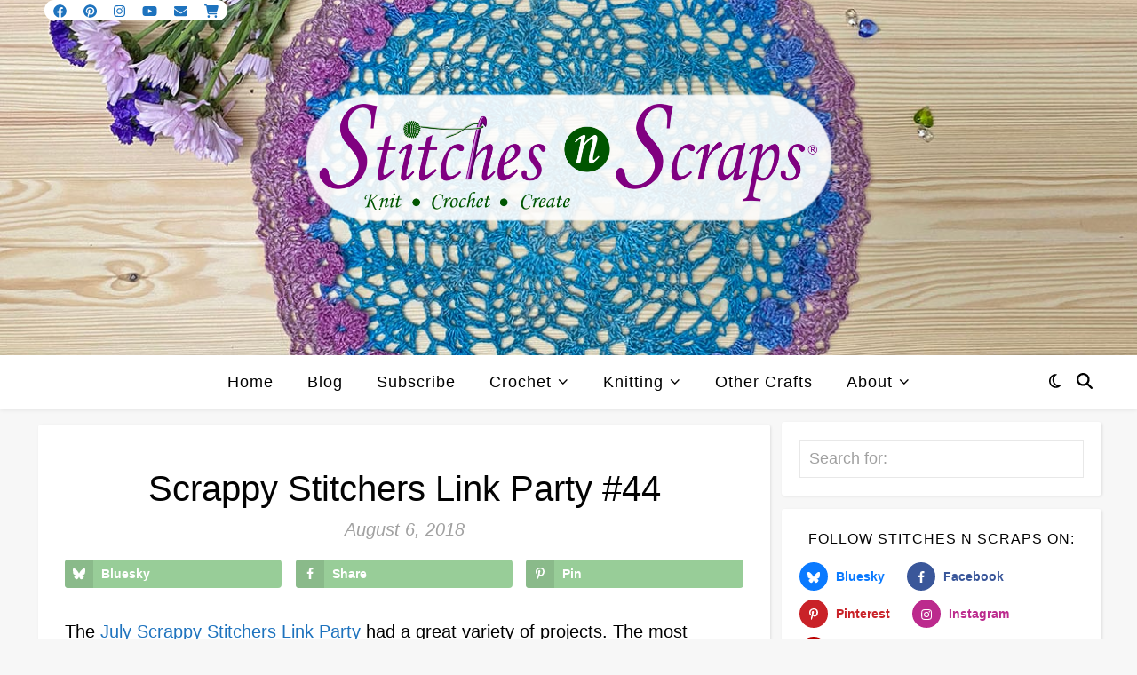

--- FILE ---
content_type: text/html; charset=UTF-8
request_url: https://stitchesnscraps.com/scrappy-stitchers-link-party-44/
body_size: 28746
content:
<!DOCTYPE html>
<html lang="en-US">
<head><script class="mv-script-optimized" type="text/javascript" async="async" fetchpriority="high" data-noptimize="1" data-cfasync="false" src="https://scripts.mediavine.com/tags/stitches-n-scraps.js?ver=6.9" id="mv-script-wrapper-js"></script>
	<meta charset="UTF-8">
	<meta name="viewport" content="width=device-width, initial-scale=1.0, maximum-scale=1.0, user-scalable=no">

	<meta name="robots" content="index, follow, max-image-preview:large, max-snippet:-1, max-video-preview:-1">

	<!-- This site is optimized with the Yoast SEO plugin v26.8 - https://yoast.com/product/yoast-seo-wordpress/ -->
	<title>Scrappy Stitchers Link Party #44 - Stitches 'N' Scraps</title>
	<meta name="description" content="Show off your beautiful projects in this fun link party, and check out the projects that others have shared. It does not have to be your own design, just your own picture. We'd love to see any projects you've been working on. All fiber arts are welcome!">
	<link rel="canonical" href="https://stitchesnscraps.com/scrappy-stitchers-link-party-44/">
	<meta name="author" content="Pia Thadani">
	<meta name="twitter:label1" content="Written by">
	<meta name="twitter:data1" content="Pia Thadani">
	<meta name="twitter:label2" content="Est. reading time">
	<meta name="twitter:data2" content="2 minutes">
	<script type="application/ld+json" class="yoast-schema-graph">{"@context":"https://schema.org","@graph":[{"@type":"TechArticle","@id":"https://stitchesnscraps.com/scrappy-stitchers-link-party-44/#article","isPartOf":{"@id":"https://stitchesnscraps.com/scrappy-stitchers-link-party-44/"},"author":{"name":"Pia Thadani","@id":"https://stitchesnscraps.com/#/schema/person/b016b738bea4c7b7c7ea1e0b10fe583c"},"headline":"Scrappy Stitchers Link Party #44","datePublished":"2018-08-06T13:24:41+00:00","dateModified":"2018-08-30T05:32:57+00:00","mainEntityOfPage":{"@id":"https://stitchesnscraps.com/scrappy-stitchers-link-party-44/"},"wordCount":402,"commentCount":2,"publisher":{"@id":"https://stitchesnscraps.com/#organization"},"image":{"@id":"https://stitchesnscraps.com/scrappy-stitchers-link-party-44/#primaryimage"},"thumbnailUrl":"https://stitchesnscraps.com/wp-content/uploads/2018/08/Scrappy-Stitchers-Link-Party-44-square.jpg","keywords":["2018","44","August","fiber arts","link party","scrappy stitchers"],"articleSection":["Crochet","Knitting","Make Alongs and Events","Other Fiber Arts and Related Crafts","Scrappy Stitchers Link Party (2016 - 2020)"],"inLanguage":"en-US","potentialAction":[{"@type":"CommentAction","name":"Comment","target":["https://stitchesnscraps.com/scrappy-stitchers-link-party-44/#respond"]}]},{"@type":"WebPage","@id":"https://stitchesnscraps.com/scrappy-stitchers-link-party-44/","url":"https://stitchesnscraps.com/scrappy-stitchers-link-party-44/","name":"Scrappy Stitchers Link Party #44 - Stitches 'N' Scraps","isPartOf":{"@id":"https://stitchesnscraps.com/#website"},"primaryImageOfPage":{"@id":"https://stitchesnscraps.com/scrappy-stitchers-link-party-44/#primaryimage"},"image":{"@id":"https://stitchesnscraps.com/scrappy-stitchers-link-party-44/#primaryimage"},"thumbnailUrl":"https://stitchesnscraps.com/wp-content/uploads/2018/08/Scrappy-Stitchers-Link-Party-44-square.jpg","datePublished":"2018-08-06T13:24:41+00:00","dateModified":"2018-08-30T05:32:57+00:00","description":"Show off your beautiful projects in this fun link party, and check out the projects that others have shared. It does not have to be your own design, just your own picture. We'd love to see any projects you've been working on. All fiber arts are welcome!","breadcrumb":{"@id":"https://stitchesnscraps.com/scrappy-stitchers-link-party-44/#breadcrumb"},"inLanguage":"en-US","potentialAction":[{"@type":"ReadAction","target":["https://stitchesnscraps.com/scrappy-stitchers-link-party-44/"]}]},{"@type":"ImageObject","inLanguage":"en-US","@id":"https://stitchesnscraps.com/scrappy-stitchers-link-party-44/#primaryimage","url":"https://stitchesnscraps.com/wp-content/uploads/2018/08/Scrappy-Stitchers-Link-Party-44-square.jpg","contentUrl":"https://stitchesnscraps.com/wp-content/uploads/2018/08/Scrappy-Stitchers-Link-Party-44-square.jpg","width":1000,"height":1000,"caption":"Scrappy Stitchers Link Party #44 - August 2018"},{"@type":"BreadcrumbList","@id":"https://stitchesnscraps.com/scrappy-stitchers-link-party-44/#breadcrumb","itemListElement":[{"@type":"ListItem","position":1,"name":"Home","item":"https://stitchesnscraps.com/"},{"@type":"ListItem","position":2,"name":"Make Alongs and Events","item":"https://stitchesnscraps.com/category/make-alongs-events/"},{"@type":"ListItem","position":3,"name":"Scrappy Stitchers Link Party (2016 - 2020)","item":"https://stitchesnscraps.com/category/make-alongs-events/scrappy-stitchers-link-party/"},{"@type":"ListItem","position":4,"name":"Scrappy Stitchers Link Party #44"}]},{"@type":"WebSite","@id":"https://stitchesnscraps.com/#website","url":"https://stitchesnscraps.com/","name":"Stitches n Scraps","description":"Knit, Crochet, Create","publisher":{"@id":"https://stitchesnscraps.com/#organization"},"potentialAction":[{"@type":"SearchAction","target":{"@type":"EntryPoint","urlTemplate":"https://stitchesnscraps.com/?s={search_term_string}"},"query-input":{"@type":"PropertyValueSpecification","valueRequired":true,"valueName":"search_term_string"}}],"inLanguage":"en-US"},{"@type":"Organization","@id":"https://stitchesnscraps.com/#organization","name":"Stitches n Scraps","url":"https://stitchesnscraps.com/","logo":{"@type":"ImageObject","inLanguage":"en-US","@id":"https://stitchesnscraps.com/#/schema/logo/image/","url":"https://stitchesnscraps.com/wp-content/uploads/2018/03/logo-square-for-round.jpg","contentUrl":"https://stitchesnscraps.com/wp-content/uploads/2018/03/logo-square-for-round.jpg","width":569,"height":569,"caption":"Stitches n Scraps"},"image":{"@id":"https://stitchesnscraps.com/#/schema/logo/image/"},"sameAs":["https://www.facebook.com/StitchesnScraps","https://www.instagram.com/stitchesnscraps/","https://www.pinterest.com/S_N_S/","https://www.youtube.com/channel/UCPLm0FVeqyUIZyqKfVqLUbg","https://bsky.app/profile/stitchesnscraps.bsky.social"]},{"@type":"Person","@id":"https://stitchesnscraps.com/#/schema/person/b016b738bea4c7b7c7ea1e0b10fe583c","name":"Pia Thadani","image":{"@type":"ImageObject","inLanguage":"en-US","@id":"https://stitchesnscraps.com/#/schema/person/image/","url":"https://secure.gravatar.com/avatar/e8ce96ea8df173f9c23153c2198d807df1b941713b3a12d0b211b3cd7360885e?s=96&d=mm&r=g","contentUrl":"https://secure.gravatar.com/avatar/e8ce96ea8df173f9c23153c2198d807df1b941713b3a12d0b211b3cd7360885e?s=96&d=mm&r=g","caption":"Pia Thadani"},"sameAs":["https://stitchesnscraps.com"]},false]}</script>
	<!-- / Yoast SEO plugin. -->


<!-- Hubbub v.2.28.0 https://morehubbub.com/ -->
<meta property="og:locale" content="en_US">
<meta property="og:type" content="article">
<meta property="og:title" content="Scrappy Stitchers Link Party #44 - Stitches 'N' Scraps">
<meta property="og:description" content="Show off your beautiful projects in this fun link party, and check out the projects that others have shared. It does not have to be your own design, just your own picture. We'd love to see any projects you've been working on. All fiber arts are welcome!">
<meta property="og:url" content="https://stitchesnscraps.com/scrappy-stitchers-link-party-44/">
<meta property="og:site_name" content="Stitches n Scraps">
<meta property="og:updated_time" content="2018-08-30T00:32:57+00:00">
<meta property="article:published_time" content="2018-08-06T08:24:41+00:00">
<meta property="article:modified_time" content="2018-08-30T00:32:57+00:00">
<meta name="twitter:card" content="summary_large_image">
<meta name="twitter:title" content="Scrappy Stitchers Link Party #44 - Stitches 'N' Scraps">
<meta name="twitter:description" content="Show off your beautiful projects in this fun link party, and check out the projects that others have shared. It does not have to be your own design, just your own picture. We'd love to see any projects you've been working on. All fiber arts are welcome!">
<meta class="flipboard-article" content="Show off your beautiful projects in this fun link party, and check out the projects that others have shared. It does not have to be your own design, just your own picture. We'd love to see any projects you've been working on. All fiber arts are welcome!">
<meta property="og:image" content="https://stitchesnscraps.com/wp-content/uploads/2018/08/Scrappy-Stitchers-Link-Party-44-square.jpg">
<meta name="twitter:image" content="https://stitchesnscraps.com/wp-content/uploads/2018/08/Scrappy-Stitchers-Link-Party-44-square.jpg">
<meta property="og:image:width" content="1000">
<meta property="og:image:height" content="1000">
<!-- Hubbub v.2.28.0 https://morehubbub.com/ -->
<link rel="dns-prefetch" href="//scripts.mediavine.com">
<link rel="dns-prefetch" href="//www.googletagmanager.com">
<link rel="dns-prefetch" href="//fonts.googleapis.com">
<link rel="alternate" type="application/rss+xml" title="Stitches n Scraps » Feed" href="https://stitchesnscraps.com/feed/">
<style id="wp-img-auto-sizes-contain-inline-css" type="text/css">
img:is([sizes=auto i],[sizes^="auto," i]){contain-intrinsic-size:3000px 1500px}
/*# sourceURL=wp-img-auto-sizes-contain-inline-css */
</style>
<style id="wp-block-library-inline-css" type="text/css">
:root{--wp-block-synced-color:#7a00df;--wp-block-synced-color--rgb:122,0,223;--wp-bound-block-color:var(--wp-block-synced-color);--wp-editor-canvas-background:#ddd;--wp-admin-theme-color:#007cba;--wp-admin-theme-color--rgb:0,124,186;--wp-admin-theme-color-darker-10:#006ba1;--wp-admin-theme-color-darker-10--rgb:0,107,160.5;--wp-admin-theme-color-darker-20:#005a87;--wp-admin-theme-color-darker-20--rgb:0,90,135;--wp-admin-border-width-focus:2px}@media (min-resolution:192dpi){:root{--wp-admin-border-width-focus:1.5px}}.wp-element-button{cursor:pointer}:root .has-very-light-gray-background-color{background-color:#eee}:root .has-very-dark-gray-background-color{background-color:#313131}:root .has-very-light-gray-color{color:#eee}:root .has-very-dark-gray-color{color:#313131}:root .has-vivid-green-cyan-to-vivid-cyan-blue-gradient-background{background:linear-gradient(135deg,#00d084,#0693e3)}:root .has-purple-crush-gradient-background{background:linear-gradient(135deg,#34e2e4,#4721fb 50%,#ab1dfe)}:root .has-hazy-dawn-gradient-background{background:linear-gradient(135deg,#faaca8,#dad0ec)}:root .has-subdued-olive-gradient-background{background:linear-gradient(135deg,#fafae1,#67a671)}:root .has-atomic-cream-gradient-background{background:linear-gradient(135deg,#fdd79a,#004a59)}:root .has-nightshade-gradient-background{background:linear-gradient(135deg,#330968,#31cdcf)}:root .has-midnight-gradient-background{background:linear-gradient(135deg,#020381,#2874fc)}:root{--wp--preset--font-size--normal:16px;--wp--preset--font-size--huge:42px}.has-regular-font-size{font-size:1em}.has-larger-font-size{font-size:2.625em}.has-normal-font-size{font-size:var(--wp--preset--font-size--normal)}.has-huge-font-size{font-size:var(--wp--preset--font-size--huge)}.has-text-align-center{text-align:center}.has-text-align-left{text-align:left}.has-text-align-right{text-align:right}.has-fit-text{white-space:nowrap!important}#end-resizable-editor-section{display:none}.aligncenter{clear:both}.items-justified-left{justify-content:flex-start}.items-justified-center{justify-content:center}.items-justified-right{justify-content:flex-end}.items-justified-space-between{justify-content:space-between}.screen-reader-text{border:0;clip-path:inset(50%);height:1px;margin:-1px;overflow:hidden;padding:0;position:absolute;width:1px;word-wrap:normal!important}.screen-reader-text:focus{background-color:#ddd;clip-path:none;color:#444;display:block;font-size:1em;height:auto;left:5px;line-height:normal;padding:15px 23px 14px;text-decoration:none;top:5px;width:auto;z-index:100000}html :where(.has-border-color){border-style:solid}html :where([style*=border-top-color]){border-top-style:solid}html :where([style*=border-right-color]){border-right-style:solid}html :where([style*=border-bottom-color]){border-bottom-style:solid}html :where([style*=border-left-color]){border-left-style:solid}html :where([style*=border-width]){border-style:solid}html :where([style*=border-top-width]){border-top-style:solid}html :where([style*=border-right-width]){border-right-style:solid}html :where([style*=border-bottom-width]){border-bottom-style:solid}html :where([style*=border-left-width]){border-left-style:solid}html :where(img[class*=wp-image-]){height:auto;max-width:100%}:where(figure){margin:0 0 1em}html :where(.is-position-sticky){--wp-admin--admin-bar--position-offset:var(--wp-admin--admin-bar--height,0px)}@media screen and (max-width:600px){html :where(.is-position-sticky){--wp-admin--admin-bar--position-offset:0px}}

/*# sourceURL=wp-block-library-inline-css */
</style><style id="wp-block-button-inline-css" type="text/css">
.wp-block-button__link{align-content:center;box-sizing:border-box;cursor:pointer;display:inline-block;height:100%;text-align:center;word-break:break-word}.wp-block-button__link.aligncenter{text-align:center}.wp-block-button__link.alignright{text-align:right}:where(.wp-block-button__link){border-radius:9999px;box-shadow:none;padding:calc(.667em + 2px) calc(1.333em + 2px);text-decoration:none}.wp-block-button[style*=text-decoration] .wp-block-button__link{text-decoration:inherit}.wp-block-buttons>.wp-block-button.has-custom-width{max-width:none}.wp-block-buttons>.wp-block-button.has-custom-width .wp-block-button__link{width:100%}.wp-block-buttons>.wp-block-button.has-custom-font-size .wp-block-button__link{font-size:inherit}.wp-block-buttons>.wp-block-button.wp-block-button__width-25{width:calc(25% - var(--wp--style--block-gap, .5em)*.75)}.wp-block-buttons>.wp-block-button.wp-block-button__width-50{width:calc(50% - var(--wp--style--block-gap, .5em)*.5)}.wp-block-buttons>.wp-block-button.wp-block-button__width-75{width:calc(75% - var(--wp--style--block-gap, .5em)*.25)}.wp-block-buttons>.wp-block-button.wp-block-button__width-100{flex-basis:100%;width:100%}.wp-block-buttons.is-vertical>.wp-block-button.wp-block-button__width-25{width:25%}.wp-block-buttons.is-vertical>.wp-block-button.wp-block-button__width-50{width:50%}.wp-block-buttons.is-vertical>.wp-block-button.wp-block-button__width-75{width:75%}.wp-block-button.is-style-squared,.wp-block-button__link.wp-block-button.is-style-squared{border-radius:0}.wp-block-button.no-border-radius,.wp-block-button__link.no-border-radius{border-radius:0!important}:root :where(.wp-block-button .wp-block-button__link.is-style-outline),:root :where(.wp-block-button.is-style-outline>.wp-block-button__link){border:2px solid;padding:.667em 1.333em}:root :where(.wp-block-button .wp-block-button__link.is-style-outline:not(.has-text-color)),:root :where(.wp-block-button.is-style-outline>.wp-block-button__link:not(.has-text-color)){color:currentColor}:root :where(.wp-block-button .wp-block-button__link.is-style-outline:not(.has-background)),:root :where(.wp-block-button.is-style-outline>.wp-block-button__link:not(.has-background)){background-color:initial;background-image:none}
/*# sourceURL=https://stitchesnscraps.com/wp-includes/blocks/button/style.min.css */
</style>
<style id="wp-block-categories-inline-css" type="text/css">
.wp-block-categories{box-sizing:border-box}.wp-block-categories.alignleft{margin-right:2em}.wp-block-categories.alignright{margin-left:2em}.wp-block-categories.wp-block-categories-dropdown.aligncenter{text-align:center}.wp-block-categories .wp-block-categories__label{display:block;width:100%}
/*# sourceURL=https://stitchesnscraps.com/wp-includes/blocks/categories/style.min.css */
</style>
<style id="wp-block-heading-inline-css" type="text/css">
h1:where(.wp-block-heading).has-background,h2:where(.wp-block-heading).has-background,h3:where(.wp-block-heading).has-background,h4:where(.wp-block-heading).has-background,h5:where(.wp-block-heading).has-background,h6:where(.wp-block-heading).has-background{padding:1.25em 2.375em}h1.has-text-align-left[style*=writing-mode]:where([style*=vertical-lr]),h1.has-text-align-right[style*=writing-mode]:where([style*=vertical-rl]),h2.has-text-align-left[style*=writing-mode]:where([style*=vertical-lr]),h2.has-text-align-right[style*=writing-mode]:where([style*=vertical-rl]),h3.has-text-align-left[style*=writing-mode]:where([style*=vertical-lr]),h3.has-text-align-right[style*=writing-mode]:where([style*=vertical-rl]),h4.has-text-align-left[style*=writing-mode]:where([style*=vertical-lr]),h4.has-text-align-right[style*=writing-mode]:where([style*=vertical-rl]),h5.has-text-align-left[style*=writing-mode]:where([style*=vertical-lr]),h5.has-text-align-right[style*=writing-mode]:where([style*=vertical-rl]),h6.has-text-align-left[style*=writing-mode]:where([style*=vertical-lr]),h6.has-text-align-right[style*=writing-mode]:where([style*=vertical-rl]){rotate:180deg}
/*# sourceURL=https://stitchesnscraps.com/wp-includes/blocks/heading/style.min.css */
</style>
<style id="wp-block-buttons-inline-css" type="text/css">
.wp-block-buttons{box-sizing:border-box}.wp-block-buttons.is-vertical{flex-direction:column}.wp-block-buttons.is-vertical>.wp-block-button:last-child{margin-bottom:0}.wp-block-buttons>.wp-block-button{display:inline-block;margin:0}.wp-block-buttons.is-content-justification-left{justify-content:flex-start}.wp-block-buttons.is-content-justification-left.is-vertical{align-items:flex-start}.wp-block-buttons.is-content-justification-center{justify-content:center}.wp-block-buttons.is-content-justification-center.is-vertical{align-items:center}.wp-block-buttons.is-content-justification-right{justify-content:flex-end}.wp-block-buttons.is-content-justification-right.is-vertical{align-items:flex-end}.wp-block-buttons.is-content-justification-space-between{justify-content:space-between}.wp-block-buttons.aligncenter{text-align:center}.wp-block-buttons:not(.is-content-justification-space-between,.is-content-justification-right,.is-content-justification-left,.is-content-justification-center) .wp-block-button.aligncenter{margin-left:auto;margin-right:auto;width:100%}.wp-block-buttons[style*=text-decoration] .wp-block-button,.wp-block-buttons[style*=text-decoration] .wp-block-button__link{text-decoration:inherit}.wp-block-buttons.has-custom-font-size .wp-block-button__link{font-size:inherit}.wp-block-buttons .wp-block-button__link{width:100%}.wp-block-button.aligncenter{text-align:center}
/*# sourceURL=https://stitchesnscraps.com/wp-includes/blocks/buttons/style.min.css */
</style>
<style id="wp-block-search-inline-css" type="text/css">
.wp-block-search__button{margin-left:10px;word-break:normal}.wp-block-search__button.has-icon{line-height:0}.wp-block-search__button svg{height:1.25em;min-height:24px;min-width:24px;width:1.25em;fill:currentColor;vertical-align:text-bottom}:where(.wp-block-search__button){border:1px solid #ccc;padding:6px 10px}.wp-block-search__inside-wrapper{display:flex;flex:auto;flex-wrap:nowrap;max-width:100%}.wp-block-search__label{width:100%}.wp-block-search.wp-block-search__button-only .wp-block-search__button{box-sizing:border-box;display:flex;flex-shrink:0;justify-content:center;margin-left:0;max-width:100%}.wp-block-search.wp-block-search__button-only .wp-block-search__inside-wrapper{min-width:0!important;transition-property:width}.wp-block-search.wp-block-search__button-only .wp-block-search__input{flex-basis:100%;transition-duration:.3s}.wp-block-search.wp-block-search__button-only.wp-block-search__searchfield-hidden,.wp-block-search.wp-block-search__button-only.wp-block-search__searchfield-hidden .wp-block-search__inside-wrapper{overflow:hidden}.wp-block-search.wp-block-search__button-only.wp-block-search__searchfield-hidden .wp-block-search__input{border-left-width:0!important;border-right-width:0!important;flex-basis:0;flex-grow:0;margin:0;min-width:0!important;padding-left:0!important;padding-right:0!important;width:0!important}:where(.wp-block-search__input){appearance:none;border:1px solid #949494;flex-grow:1;font-family:inherit;font-size:inherit;font-style:inherit;font-weight:inherit;letter-spacing:inherit;line-height:inherit;margin-left:0;margin-right:0;min-width:3rem;padding:8px;text-decoration:unset!important;text-transform:inherit}:where(.wp-block-search__button-inside .wp-block-search__inside-wrapper){background-color:#fff;border:1px solid #949494;box-sizing:border-box;padding:4px}:where(.wp-block-search__button-inside .wp-block-search__inside-wrapper) .wp-block-search__input{border:none;border-radius:0;padding:0 4px}:where(.wp-block-search__button-inside .wp-block-search__inside-wrapper) .wp-block-search__input:focus{outline:none}:where(.wp-block-search__button-inside .wp-block-search__inside-wrapper) :where(.wp-block-search__button){padding:4px 8px}.wp-block-search.aligncenter .wp-block-search__inside-wrapper{margin:auto}.wp-block[data-align=right] .wp-block-search.wp-block-search__button-only .wp-block-search__inside-wrapper{float:right}
/*# sourceURL=https://stitchesnscraps.com/wp-includes/blocks/search/style.min.css */
</style>
<style id="wp-block-group-inline-css" type="text/css">
.wp-block-group{box-sizing:border-box}:where(.wp-block-group.wp-block-group-is-layout-constrained){position:relative}
/*# sourceURL=https://stitchesnscraps.com/wp-includes/blocks/group/style.min.css */
</style>
<style id="wp-block-paragraph-inline-css" type="text/css">
.is-small-text{font-size:.875em}.is-regular-text{font-size:1em}.is-large-text{font-size:2.25em}.is-larger-text{font-size:3em}.has-drop-cap:not(:focus):first-letter{float:left;font-size:8.4em;font-style:normal;font-weight:100;line-height:.68;margin:.05em .1em 0 0;text-transform:uppercase}body.rtl .has-drop-cap:not(:focus):first-letter{float:none;margin-left:.1em}p.has-drop-cap.has-background{overflow:hidden}:root :where(p.has-background){padding:1.25em 2.375em}:where(p.has-text-color:not(.has-link-color)) a{color:inherit}p.has-text-align-left[style*="writing-mode:vertical-lr"],p.has-text-align-right[style*="writing-mode:vertical-rl"]{rotate:180deg}
/*# sourceURL=https://stitchesnscraps.com/wp-includes/blocks/paragraph/style.min.css */
</style>
<style id="global-styles-inline-css" type="text/css">
:root{--wp--preset--aspect-ratio--square: 1;--wp--preset--aspect-ratio--4-3: 4/3;--wp--preset--aspect-ratio--3-4: 3/4;--wp--preset--aspect-ratio--3-2: 3/2;--wp--preset--aspect-ratio--2-3: 2/3;--wp--preset--aspect-ratio--16-9: 16/9;--wp--preset--aspect-ratio--9-16: 9/16;--wp--preset--color--black: #000000;--wp--preset--color--cyan-bluish-gray: #abb8c3;--wp--preset--color--white: #ffffff;--wp--preset--color--pale-pink: #f78da7;--wp--preset--color--vivid-red: #cf2e2e;--wp--preset--color--luminous-vivid-orange: #ff6900;--wp--preset--color--luminous-vivid-amber: #fcb900;--wp--preset--color--light-green-cyan: #7bdcb5;--wp--preset--color--vivid-green-cyan: #00d084;--wp--preset--color--pale-cyan-blue: #8ed1fc;--wp--preset--color--vivid-cyan-blue: #0693e3;--wp--preset--color--vivid-purple: #9b51e0;--wp--preset--gradient--vivid-cyan-blue-to-vivid-purple: linear-gradient(135deg,rgb(6,147,227) 0%,rgb(155,81,224) 100%);--wp--preset--gradient--light-green-cyan-to-vivid-green-cyan: linear-gradient(135deg,rgb(122,220,180) 0%,rgb(0,208,130) 100%);--wp--preset--gradient--luminous-vivid-amber-to-luminous-vivid-orange: linear-gradient(135deg,rgb(252,185,0) 0%,rgb(255,105,0) 100%);--wp--preset--gradient--luminous-vivid-orange-to-vivid-red: linear-gradient(135deg,rgb(255,105,0) 0%,rgb(207,46,46) 100%);--wp--preset--gradient--very-light-gray-to-cyan-bluish-gray: linear-gradient(135deg,rgb(238,238,238) 0%,rgb(169,184,195) 100%);--wp--preset--gradient--cool-to-warm-spectrum: linear-gradient(135deg,rgb(74,234,220) 0%,rgb(151,120,209) 20%,rgb(207,42,186) 40%,rgb(238,44,130) 60%,rgb(251,105,98) 80%,rgb(254,248,76) 100%);--wp--preset--gradient--blush-light-purple: linear-gradient(135deg,rgb(255,206,236) 0%,rgb(152,150,240) 100%);--wp--preset--gradient--blush-bordeaux: linear-gradient(135deg,rgb(254,205,165) 0%,rgb(254,45,45) 50%,rgb(107,0,62) 100%);--wp--preset--gradient--luminous-dusk: linear-gradient(135deg,rgb(255,203,112) 0%,rgb(199,81,192) 50%,rgb(65,88,208) 100%);--wp--preset--gradient--pale-ocean: linear-gradient(135deg,rgb(255,245,203) 0%,rgb(182,227,212) 50%,rgb(51,167,181) 100%);--wp--preset--gradient--electric-grass: linear-gradient(135deg,rgb(202,248,128) 0%,rgb(113,206,126) 100%);--wp--preset--gradient--midnight: linear-gradient(135deg,rgb(2,3,129) 0%,rgb(40,116,252) 100%);--wp--preset--font-size--small: 13px;--wp--preset--font-size--medium: 20px;--wp--preset--font-size--large: 36px;--wp--preset--font-size--x-large: 42px;--wp--preset--spacing--20: 0.44rem;--wp--preset--spacing--30: 0.67rem;--wp--preset--spacing--40: 1rem;--wp--preset--spacing--50: 1.5rem;--wp--preset--spacing--60: 2.25rem;--wp--preset--spacing--70: 3.38rem;--wp--preset--spacing--80: 5.06rem;--wp--preset--shadow--natural: 6px 6px 9px rgba(0, 0, 0, 0.2);--wp--preset--shadow--deep: 12px 12px 50px rgba(0, 0, 0, 0.4);--wp--preset--shadow--sharp: 6px 6px 0px rgba(0, 0, 0, 0.2);--wp--preset--shadow--outlined: 6px 6px 0px -3px rgb(255, 255, 255), 6px 6px rgb(0, 0, 0);--wp--preset--shadow--crisp: 6px 6px 0px rgb(0, 0, 0);}:where(.is-layout-flex){gap: 0.5em;}:where(.is-layout-grid){gap: 0.5em;}body .is-layout-flex{display: flex;}.is-layout-flex{flex-wrap: wrap;align-items: center;}.is-layout-flex > :is(*, div){margin: 0;}body .is-layout-grid{display: grid;}.is-layout-grid > :is(*, div){margin: 0;}:where(.wp-block-columns.is-layout-flex){gap: 2em;}:where(.wp-block-columns.is-layout-grid){gap: 2em;}:where(.wp-block-post-template.is-layout-flex){gap: 1.25em;}:where(.wp-block-post-template.is-layout-grid){gap: 1.25em;}.has-black-color{color: var(--wp--preset--color--black) !important;}.has-cyan-bluish-gray-color{color: var(--wp--preset--color--cyan-bluish-gray) !important;}.has-white-color{color: var(--wp--preset--color--white) !important;}.has-pale-pink-color{color: var(--wp--preset--color--pale-pink) !important;}.has-vivid-red-color{color: var(--wp--preset--color--vivid-red) !important;}.has-luminous-vivid-orange-color{color: var(--wp--preset--color--luminous-vivid-orange) !important;}.has-luminous-vivid-amber-color{color: var(--wp--preset--color--luminous-vivid-amber) !important;}.has-light-green-cyan-color{color: var(--wp--preset--color--light-green-cyan) !important;}.has-vivid-green-cyan-color{color: var(--wp--preset--color--vivid-green-cyan) !important;}.has-pale-cyan-blue-color{color: var(--wp--preset--color--pale-cyan-blue) !important;}.has-vivid-cyan-blue-color{color: var(--wp--preset--color--vivid-cyan-blue) !important;}.has-vivid-purple-color{color: var(--wp--preset--color--vivid-purple) !important;}.has-black-background-color{background-color: var(--wp--preset--color--black) !important;}.has-cyan-bluish-gray-background-color{background-color: var(--wp--preset--color--cyan-bluish-gray) !important;}.has-white-background-color{background-color: var(--wp--preset--color--white) !important;}.has-pale-pink-background-color{background-color: var(--wp--preset--color--pale-pink) !important;}.has-vivid-red-background-color{background-color: var(--wp--preset--color--vivid-red) !important;}.has-luminous-vivid-orange-background-color{background-color: var(--wp--preset--color--luminous-vivid-orange) !important;}.has-luminous-vivid-amber-background-color{background-color: var(--wp--preset--color--luminous-vivid-amber) !important;}.has-light-green-cyan-background-color{background-color: var(--wp--preset--color--light-green-cyan) !important;}.has-vivid-green-cyan-background-color{background-color: var(--wp--preset--color--vivid-green-cyan) !important;}.has-pale-cyan-blue-background-color{background-color: var(--wp--preset--color--pale-cyan-blue) !important;}.has-vivid-cyan-blue-background-color{background-color: var(--wp--preset--color--vivid-cyan-blue) !important;}.has-vivid-purple-background-color{background-color: var(--wp--preset--color--vivid-purple) !important;}.has-black-border-color{border-color: var(--wp--preset--color--black) !important;}.has-cyan-bluish-gray-border-color{border-color: var(--wp--preset--color--cyan-bluish-gray) !important;}.has-white-border-color{border-color: var(--wp--preset--color--white) !important;}.has-pale-pink-border-color{border-color: var(--wp--preset--color--pale-pink) !important;}.has-vivid-red-border-color{border-color: var(--wp--preset--color--vivid-red) !important;}.has-luminous-vivid-orange-border-color{border-color: var(--wp--preset--color--luminous-vivid-orange) !important;}.has-luminous-vivid-amber-border-color{border-color: var(--wp--preset--color--luminous-vivid-amber) !important;}.has-light-green-cyan-border-color{border-color: var(--wp--preset--color--light-green-cyan) !important;}.has-vivid-green-cyan-border-color{border-color: var(--wp--preset--color--vivid-green-cyan) !important;}.has-pale-cyan-blue-border-color{border-color: var(--wp--preset--color--pale-cyan-blue) !important;}.has-vivid-cyan-blue-border-color{border-color: var(--wp--preset--color--vivid-cyan-blue) !important;}.has-vivid-purple-border-color{border-color: var(--wp--preset--color--vivid-purple) !important;}.has-vivid-cyan-blue-to-vivid-purple-gradient-background{background: var(--wp--preset--gradient--vivid-cyan-blue-to-vivid-purple) !important;}.has-light-green-cyan-to-vivid-green-cyan-gradient-background{background: var(--wp--preset--gradient--light-green-cyan-to-vivid-green-cyan) !important;}.has-luminous-vivid-amber-to-luminous-vivid-orange-gradient-background{background: var(--wp--preset--gradient--luminous-vivid-amber-to-luminous-vivid-orange) !important;}.has-luminous-vivid-orange-to-vivid-red-gradient-background{background: var(--wp--preset--gradient--luminous-vivid-orange-to-vivid-red) !important;}.has-very-light-gray-to-cyan-bluish-gray-gradient-background{background: var(--wp--preset--gradient--very-light-gray-to-cyan-bluish-gray) !important;}.has-cool-to-warm-spectrum-gradient-background{background: var(--wp--preset--gradient--cool-to-warm-spectrum) !important;}.has-blush-light-purple-gradient-background{background: var(--wp--preset--gradient--blush-light-purple) !important;}.has-blush-bordeaux-gradient-background{background: var(--wp--preset--gradient--blush-bordeaux) !important;}.has-luminous-dusk-gradient-background{background: var(--wp--preset--gradient--luminous-dusk) !important;}.has-pale-ocean-gradient-background{background: var(--wp--preset--gradient--pale-ocean) !important;}.has-electric-grass-gradient-background{background: var(--wp--preset--gradient--electric-grass) !important;}.has-midnight-gradient-background{background: var(--wp--preset--gradient--midnight) !important;}.has-small-font-size{font-size: var(--wp--preset--font-size--small) !important;}.has-medium-font-size{font-size: var(--wp--preset--font-size--medium) !important;}.has-large-font-size{font-size: var(--wp--preset--font-size--large) !important;}.has-x-large-font-size{font-size: var(--wp--preset--font-size--x-large) !important;}
/*# sourceURL=global-styles-inline-css */
</style>
<style id="core-block-supports-inline-css" type="text/css">
.wp-container-core-buttons-is-layout-16018d1d{justify-content:center;}
/*# sourceURL=core-block-supports-inline-css */
</style>

<style id="classic-theme-styles-inline-css" type="text/css">
/*! This file is auto-generated */
.wp-block-button__link{color:#fff;background-color:#32373c;border-radius:9999px;box-shadow:none;text-decoration:none;padding:calc(.667em + 2px) calc(1.333em + 2px);font-size:1.125em}.wp-block-file__button{background:#32373c;color:#fff;text-decoration:none}
/*# sourceURL=/wp-includes/css/classic-themes.min.css */
</style>
<link rel="stylesheet" id="ashe-style-css" href="https://stitchesnscraps.com/wp-content/themes/ashe-pro-premium/style.css?ver=3.5.9" type="text/css" media="all">
<link rel="stylesheet" id="ashe-responsive-css" href="https://stitchesnscraps.com/wp-content/themes/ashe-pro-premium/assets/css/responsive.css?ver=3.5.9" type="text/css" media="all">
<link rel="stylesheet" id="fontello-css" href="https://stitchesnscraps.com/wp-content/themes/ashe-pro-premium/assets/css/fontello.css?ver=3.5.4" type="text/css" media="all">
<link rel="stylesheet" id="slick-css" href="https://stitchesnscraps.com/wp-content/themes/ashe-pro-premium/assets/css/slick.css?ver=6.9" type="text/css" media="all">
<link rel="stylesheet" id="scrollbar-css" href="https://stitchesnscraps.com/wp-content/themes/ashe-pro-premium/assets/css/perfect-scrollbar.css?ver=6.9" type="text/css" media="all">
<link rel="stylesheet" id="ashe_enqueue_Open_Sans-css" href="https://fonts.googleapis.com/css?family=Open+Sans%3A100%2C200%2C300%2C400%2C500%2C600%2C700%2C800%2C900&ver=1.0.0" type="text/css" media="all">
<link rel="stylesheet" id="dpsp-frontend-style-pro-css" href="https://stitchesnscraps.com/wp-content/plugins/social-pug/assets/dist/style-frontend-pro.css?ver=2.28.0" type="text/css" media="all">
<style id="dpsp-frontend-style-pro-inline-css" type="text/css">

				@media screen and ( max-width : 720px ) {
					.dpsp-content-wrapper.dpsp-hide-on-mobile,
					.dpsp-share-text.dpsp-hide-on-mobile {
						display: none;
					}
					.dpsp-has-spacing .dpsp-networks-btns-wrapper li {
						margin:0 2% 10px 0;
					}
					.dpsp-network-btn.dpsp-has-label:not(.dpsp-has-count) {
						max-height: 40px;
						padding: 0;
						justify-content: center;
					}
					.dpsp-content-wrapper.dpsp-size-small .dpsp-network-btn.dpsp-has-label:not(.dpsp-has-count){
						max-height: 32px;
					}
					.dpsp-content-wrapper.dpsp-size-large .dpsp-network-btn.dpsp-has-label:not(.dpsp-has-count){
						max-height: 46px;
					}
				}
			
							.dpsp-button-style-2 .dpsp-networks-btns-content.dpsp-networks-btns-wrapper .dpsp-network-btn, .dpsp-button-style-2 .dpsp-networks-btns-content.dpsp-networks-btns-wrapper .dpsp-network-btn.dpsp-has-count {
								--customNetworkColor: #98cd98;
								--customNetworkHoverColor: ;
								background: #98cd98;
								border-color: #98cd98;
							}
							.dpsp-button-style-2 .dpsp-networks-btns-content.dpsp-networks-btns-wrapper .dpsp-network-btn .dpsp-network-icon {
								background: #8aba8a;
								border-color: #8aba8a;
							}
						
/*# sourceURL=dpsp-frontend-style-pro-inline-css */
</style>

<script type="text/javascript" src="https://stitchesnscraps.com/wp-includes/js/jquery/jquery.min.js?ver=3.7.1" id="jquery-core-js"></script>
<script type="text/javascript" src="https://stitchesnscraps.com/wp-includes/js/jquery/jquery-migrate.min.js?ver=3.4.1" id="jquery-migrate-js"></script>

<!-- Google tag (gtag.js) snippet added by Site Kit -->
<!-- Google Analytics snippet added by Site Kit -->
<script type="text/javascript" src="https://www.googletagmanager.com/gtag/js?id=GT-M6JG5D7" id="google_gtagjs-js" async></script>
<script type="text/javascript" id="google_gtagjs-js-after">
/* <![CDATA[ */
window.dataLayer = window.dataLayer || [];function gtag(){dataLayer.push(arguments);}
gtag("set","linker",{"domains":["stitchesnscraps.com"]});
gtag("js", new Date());
gtag("set", "developer_id.dZTNiMT", true);
gtag("config", "GT-M6JG5D7");
//# sourceURL=google_gtagjs-js-after
/* ]]> */
</script>
<link rel="https://api.w.org/" href="https://stitchesnscraps.com/wp-json/"><link rel="alternate" title="JSON" type="application/json" href="https://stitchesnscraps.com/wp-json/wp/v2/posts/9705"><meta name="generator" content="Site Kit by Google 1.171.0"><!-- HFCM by 99 Robots - Snippet # 1: Flodesk forms -->
<script>
  (function(w, d, t, h, s, n) {
    w.FlodeskObject = n;
    var fn = function() {
      (w[n].q = w[n].q || []).push(arguments);
    };
    w[n] = w[n] || fn;
    var f = d.getElementsByTagName(t)[0];
    var v = '?v=' + Math.floor(new Date().getTime() / (120 * 1000)) * 60;
    var sm = d.createElement(t);
    sm.async = true;
    sm.type = 'module';
    sm.src = h + s + '.mjs' + v;
    f.parentNode.insertBefore(sm, f);
    var sn = d.createElement(t);
    sn.async = true;
    sn.noModule = true;
    sn.src = h + s + '.js' + v;
    f.parentNode.insertBefore(sn, f);
  })(window, document, 'script', 'https://assets.flodesk.com', '/universal', 'fd');
</script>
<script>
  window.fd('form', {
    formId: '5fededea166cba72cfe08e9a'
  });
</script>
<!-- /end HFCM by 99 Robots -->
<!-- HFCM by 99 Robots - Snippet # 2: pinterest -->
<!-- Pinterest Tag -->
<script>
!function(e){if(!window.pintrk){window.pintrk = function () {
window.pintrk.queue.push(Array.prototype.slice.call(arguments))};var
  n=window.pintrk;n.queue=[],n.version="3.0";var
  t=document.createElement("script");t.async=!0,t.src=e;var
  r=document.getElementsByTagName("script")[0];
  r.parentNode.insertBefore(t,r)}}("https://s.pinimg.com/ct/core.js");
pintrk('load', '2612808343548', {em: '<user_email_address>'});
pintrk('page');
</script>
<noscript>
<img height="1" width="1" style="display:none;" alt="" src="https://ct.pinterest.com/v3/?event=init&tid=2612808343548&pd[em]=<hashed_email_address>&noscript=1">
</noscript>
<!-- end Pinterest Tag -->
<script>
pintrk('track', 'checkout', {
value: 100,
order_quantity: 1,
currency: 'USD'
});
</script>
<!-- /end HFCM by 99 Robots -->
<meta name="generator" content="performance-lab 4.0.1; plugins: ">
<style id="ashe_dynamic_css">#top-bar,#top-menu .sub-menu {background-color: #ffffff;}#top-bar a {color: #1e73be;}#top-menu .sub-menu,#top-menu .sub-menu a {border-color: rgba(30,115,190, 0.05);}#top-bar a:hover,#top-bar li.current-menu-item > a,#top-bar li.current-menu-ancestor > a,#top-bar .sub-menu li.current-menu-item > a,#top-bar .sub-menu li.current-menu-ancestor> a {color: #a80aa8;}.header-logo a,.site-description {color: #111111;}.entry-header {background-color: #ffffff;}#main-nav,#main-menu .sub-menu,#main-nav #s {background-color: #ffffff;}#main-nav a,#main-nav .svg-inline--fa,#main-nav #s,.instagram-title h2 {color: #000000;}.main-nav-sidebar span,.mobile-menu-btn span {background-color: #000000;}#main-nav {box-shadow: 0px 1px 5px rgba(0,0,0, 0.1);}#main-menu .sub-menu,#main-menu .sub-menu a {border-color: rgba(0,0,0, 0.05);}#main-nav #s::-webkit-input-placeholder { /* Chrome/Opera/Safari */color: rgba(0,0,0, 0.7);}#main-nav #s::-moz-placeholder { /* Firefox 19+ */color: rgba(0,0,0, 0.7);}#main-nav #s:-ms-input-placeholder { /* IE 10+ */color: rgba(0,0,0, 0.7);}#main-nav #s:-moz-placeholder { /* Firefox 18- */color: rgba(0,0,0, 0.7);}#main-nav a:hover,#main-nav .svg-inline--fa:hover,#main-nav li.current-menu-item > a,#main-nav li.current-menu-ancestor > a,#main-nav .sub-menu li.current-menu-item > a,#main-nav .sub-menu li.current-menu-ancestor> a {color: #a80aa8;}.main-nav-sidebar:hover span,.mobile-menu-btn:hover span {background-color: #a80aa8;}/* Background */.sidebar-alt,.main-content,.featured-slider-area,#featured-links,.page-content select,.page-content input,.page-content textarea {background-color: #ffffff;}.page-content #featured-links h6,.instagram-title h2 {background-color: rgba(255,255,255, 0.85);}.ashe_promo_box_widget h6 {background-color: #ffffff;}.ashe_promo_box_widget .promo-box:after{border-color: #ffffff;}/* Text */.page-content,.page-content select,.page-content input,.page-content textarea,.page-content .post-author a,.page-content .ashe-widget a,.page-content .comment-author,.page-content #featured-links h6,.ashe_promo_box_widget h6 {color: #000000;}/* Title */.page-content h1,.page-content h2,.page-content h3,.page-content h4,.page-content h5,.page-content h6,.page-content .post-title a,.page-content .author-description h4 a,.page-content .related-posts h4 a,.page-content .blog-pagination .previous-page a,.page-content .blog-pagination .next-page a,blockquote,.page-content .post-share a {color: #030303;}.sidebar-alt-close-btn span {background-color: #030303;}.page-content .post-title a:hover {color: rgba(3,3,3, 0.75);}/* Meta */.page-content .post-date,.page-content .post-comments,.page-content .meta-sep,.page-content .post-author,.page-content [data-layout*="list"] .post-author a,.page-content .related-post-date,.page-content .comment-meta a,.page-content .author-share a,.page-content .post-tags a,.page-content .tagcloud a,.widget_categories li,.widget_archive li,.ashe-subscribe-text p,.rpwwt-post-author,.rpwwt-post-categories,.rpwwt-post-date,.rpwwt-post-comments-number {color: #a1a1a1;}.page-content input::-webkit-input-placeholder { /* Chrome/Opera/Safari */color: #a1a1a1;}.page-content input::-moz-placeholder { /* Firefox 19+ */color: #a1a1a1;}.page-content input:-ms-input-placeholder { /* IE 10+ */color: #a1a1a1;}.page-content input:-moz-placeholder { /* Firefox 18- */color: #a1a1a1;}/* Accent */.page-content a,.post-categories,#page-wrap .ashe-widget.widget_text a,#page-wrap .ashe-widget.ashe_author_widget a {color: #1e73be;}/* Disable TMP.page-content .elementor a,.page-content .elementor a:hover {color: inherit;}*/.ps-container > .ps-scrollbar-y-rail > .ps-scrollbar-y {background: #1e73be;}.page-content a:hover {color: rgba(30,115,190, 0.8);}blockquote {border-color: #1e73be;}.slide-caption {color: #ffffff;background: #1e73be;}/* Selection */::-moz-selection {color: #ffffff;background: #1e73be;}::selection {color: #ffffff;background: #1e73be;}.page-content .wprm-rating-star svg polygon {stroke: #1e73be;}.page-content .wprm-rating-star-full svg polygon,.page-content .wprm-comment-rating svg path,.page-content .comment-form-wprm-rating svg path{fill: #1e73be;}/* Border */.page-content .post-footer,[data-layout*="list"] .blog-grid > li,.page-content .author-description,.page-content .related-posts,.page-content .entry-comments,.page-content .ashe-widget li,.page-content #wp-calendar,.page-content #wp-calendar caption,.page-content #wp-calendar tbody td,.page-content .widget_nav_menu li a,.page-content .widget_pages li a,.page-content .tagcloud a,.page-content select,.page-content input,.page-content textarea,.widget-title h2:before,.widget-title h2:after,.post-tags a,.gallery-caption,.wp-caption-text,table tr,table th,table td,pre,.page-content .wprm-recipe-instruction {border-color: #e8e8e8;}.page-content .wprm-recipe {box-shadow: 0 0 3px 1px #e8e8e8;}hr {background-color: #e8e8e8;}.wprm-recipe-details-container,.wprm-recipe-notes-container p {background-color: rgba(232,232,232, 0.4);}/* Buttons */.widget_search .svg-fa-wrap,.widget_search #searchsubmit,.single-navigation i,.page-content input.submit,.page-content .blog-pagination.numeric a,.page-content .blog-pagination.load-more a,.page-content .mc4wp-form-fields input[type="submit"],.page-content .widget_wysija input[type="submit"],.page-content .post-password-form input[type="submit"],.page-content .wpcf7 [type="submit"],.page-content .wprm-recipe-print,.page-content .wprm-jump-to-recipe-shortcode,.page-content .wprm-print-recipe-shortcode {color: #ffffff;background-color: #333333;}.single-navigation i:hover,.page-content input.submit:hover,.ashe-boxed-style .page-content input.submit:hover,.page-content .blog-pagination.numeric a:hover,.ashe-boxed-style .page-content .blog-pagination.numeric a:hover,.page-content .blog-pagination.numeric span,.page-content .blog-pagination.load-more a:hover,.ashe-boxed-style .page-content .blog-pagination.load-more a:hover,.page-content .mc4wp-form-fields input[type="submit"]:hover,.page-content .widget_wysija input[type="submit"]:hover,.page-content .post-password-form input[type="submit"]:hover,.page-content .wpcf7 [type="submit"]:hover,.page-content .wprm-recipe-print:hover,.page-content .wprm-jump-to-recipe-shortcode:hover,.page-content .wprm-print-recipe-shortcode:hover {color: #ffffff;background-color: #ca9b52;}/* Image Overlay */.image-overlay,#infscr-loading,.page-content h4.image-overlay,.image-overlay a,.post-slider .prev-arrow,.post-slider .next-arrow,.header-slider-prev-arrow,.header-slider-next-arrow,.page-content .image-overlay a,#featured-slider .slick-arrow,#featured-slider .slider-dots,.header-slider-dots {color: #ffffff;}.image-overlay,#infscr-loading,.page-content h4.image-overlay {background-color: rgba(51,51,51, 0.3);}/* Background */#page-footer,#page-footer select,#page-footer input,#page-footer textarea {background-color: #f6f6f6;}/* Text */#page-footer,#page-footer a,#page-footer select,#page-footer input,#page-footer textarea {color: #333333;}/* Title */#page-footer h1,#page-footer h2,#page-footer h3,#page-footer h4,#page-footer h5,#page-footer h6 {color: #111111;}/* Accent */#page-footer a:hover {color: #ca9b52;}/* Border */#page-footer a,#page-footer .ashe-widget li,#page-footer #wp-calendar,#page-footer #wp-calendar caption,#page-footer #wp-calendar th,#page-footer #wp-calendar td,#page-footer .widget_nav_menu li a,#page-footer select,#page-footer input,#page-footer textarea,#page-footer .widget-title h2:before,#page-footer .widget-title h2:after,.footer-widgets,.category-description,.tag-description {border-color: #e0dbdb;}#page-footer hr {background-color: #e0dbdb;}.ashe-preloader-wrap {background-color: #333333;}@media screen and ( max-width: 768px ) {.header-logo .site-title,.header-logo .logo-img {display: none;}.mobile-logo {display: table;}}@media screen and ( max-width: 768px ) {.mini-logo a {max-width: 100px !important;} }@media screen and ( max-width: 768px ) {.featured-slider-area {display: none;}}@media screen and ( max-width: 768px ) {#featured-links {display: none;}}@media screen and ( max-width: 640px ) {.related-posts {display: none;}}.header-logo a {font-family: 'Open Sans';font-size: 120px;line-height: 120px;letter-spacing: -1px;font-weight: 700;}.site-description {font-family: 'Open Sans';}.header-logo .site-description {font-size: 18px;}#top-menu li a {font-family: 'Arial';font-size: 15px;line-height: 50px;letter-spacing: 0.8px;font-weight: 500;}.top-bar-socials a {font-size: 15px;line-height: 50px;}#top-bar .mobile-menu-btn {line-height: 50px;}#top-menu .sub-menu > li > a {font-size: 14px;line-height: 3.7;letter-spacing: 0.8px;}@media screen and ( max-width: 979px ) {.top-bar-socials {float: none !important;}.top-bar-socials a {line-height: 40px !important;}}#main-menu li a,.mobile-menu-btn a {font-family: 'Arial';font-size: 18px;line-height: 60px;letter-spacing: 1px;font-weight: 500;}#mobile-menu li {font-family: 'Arial';font-size: 18px;line-height: 3.4;letter-spacing: 1px;font-weight: 500;}.main-nav-search,#main-nav #s,.dark-mode-switcher,.main-nav-socials-trigger {font-size: 18px;line-height: 60px;}#main-nav #s {line-height: 61px;}#main-menu li.menu-item-has-children>a:after {font-size: 18px;}#main-nav {min-height:60px;}.main-nav-sidebar,.mini-logo {height:60px;}#main-menu .sub-menu > li > a,#mobile-menu .sub-menu > li {font-size: 14px;line-height: 3.8;letter-spacing: 0.8px;}.mobile-menu-btn {font-size: 22px;line-height: 60px;}.main-nav-socials a {font-size: 16px;line-height: 60px;}.main-nav-sidebar span {width: 20px;margin-bottom: 4px;}.post-meta,#wp-calendar thead th,#wp-calendar caption,h1,h2,h3,h4,h5,h6,blockquote p,#reply-title,#reply-title a {font-family: 'Arial';}/* font size 40px */h1 {font-size: 40px;}/* font size 36px */h2 {font-size: 36px;}/* font size 30px */h3 {font-size: 30px;}/* font size 24px */h4 {font-size: 24px;}/* font size 22px */h5,.page-content .wprm-recipe-name,.page-content .wprm-recipe-header {font-size: 22px;}/* font size 20px */h6 {font-size: 20px;}/* font size 19px */blockquote p {font-size: 19px;}/* font size 18px */.related-posts h4 a {font-size: 18px;}/* font size 16px */.author-description h4,.category-description h4,.tag-description h4,#reply-title,#reply-title a,.comment-title,.widget-title h2,.ashe_author_widget h3 {font-size: 16px;}.post-title,.page-title {line-height: 44px;}/* letter spacing 0.5px */.slider-title,.post-title,.page-title,.related-posts h4 a {letter-spacing: 0px;}/* letter spacing 1.5px */.widget-title h2,.author-description h4,.category-description h4,.tag-description h4,.comment-title,#reply-title,#reply-title a,.ashe_author_widget h3 {letter-spacing: 1px;}/* letter spacing 2px */.related-posts h3 {letter-spacing: 1.5px;}/* font weight */h1,h2,h3,h4,h5,h6 {font-weight: 400;}h1,h2,h3,h4,h5,h6 {font-style: normal;}h1,h2,h3,h4,h5,h6 {text-transform: none;}body,.page-404 h2,#featured-links h6,.ashe_promo_box_widget h6,.comment-author,.related-posts h3,.instagram-title h2,input,textarea,select,.no-result-found h1,.ashe-subscribe-text h4,.widget_wysija_cont .updated,.widget_wysija_cont .error,.widget_wysija_cont .xdetailed-errors {font-family: 'Arial';}body,.page-404 h2,.no-result-found h1 {font-weight: 200;}body,.comment-author {font-size: 20px;}body p,.post-content,.post-content li,.comment-text li {line-height: 30px;}/* letter spacing 0 */body p,.post-content,.comment-author,.widget_recent_comments li,.widget_meta li,.widget_recent_comments li,.widget_pages > ul > li,.widget_archive li,.widget_categories > ul > li,.widget_recent_entries ul li,.widget_nav_menu li,.related-post-date,.post-media .image-overlay a,.post-meta,.rpwwt-post-title {letter-spacing: 0px;}/* letter spacing 0.5 + */.post-author,.post-media .image-overlay span,blockquote p {letter-spacing: 0.5px;}/* letter spacing 1 + */#main-nav #searchform input,#featured-links h6,.ashe_promo_box_widget h6,.instagram-title h2,.ashe-subscribe-text h4,.page-404 p,#wp-calendar caption {letter-spacing: 1px;}/* letter spacing 2 + */.comments-area #submit,.tagcloud a,.mc4wp-form-fields input[type='submit'],.widget_wysija input[type='submit'],.slider-read-more a,.post-categories a,.read-more a,.no-result-found h1,.blog-pagination a,.blog-pagination span {letter-spacing: 2px;}/* font size 18px */.post-media .image-overlay p,.post-media .image-overlay a {font-size: 23px;}/* font size 16px */.ashe_social_widget .social-icons a {font-size: 22px;}/* font size 14px */.post-author,.post-share,.related-posts h3,input,textarea,select,.comment-reply-link,.wp-caption-text,.author-share a,#featured-links h6,.ashe_promo_box_widget h6,#wp-calendar,.instagram-title h2 {font-size: 18px;}/* font size 13px */.slider-categories,.slider-read-more a,.read-more a,.blog-pagination a,.blog-pagination span,.footer-socials a,.rpwwt-post-author,.rpwwt-post-categories,.rpwwt-post-date,.rpwwt-post-comments-number,.copyright-info,.footer-menu-container {font-size: 17px;}/* font size 12px */.post-categories a,.post-tags a,.widget_recent_entries ul li span,#wp-calendar caption,#wp-calendar tfoot #prev a,#wp-calendar tfoot #next a {font-size: 16px;}/* font size 11px */.related-post-date,.comment-meta,.tagcloud a {font-size: 15px !important;}.boxed-wrapper {max-width: 1200px;}.sidebar-alt {max-width: 430px;left: -430px; padding: 85px 35px 0px;}.sidebar-left,.sidebar-right {width: 370px;}[data-layout*="rsidebar"] .main-container,[data-layout*="lsidebar"] .main-container {float: left;width: calc(100% - 370px);width: -webkit-calc(100% - 370px);}[data-layout*="lrsidebar"] .main-container {width: calc(100% - 740px);width: -webkit-calc(100% - 740px);}[data-layout*="fullwidth"] .main-container {width: 100%;}#top-bar > div,#main-nav > div,#featured-links,.main-content,.page-footer-inner,.featured-slider-area.boxed-wrapper {padding-left: 10px;padding-right: 10px;}[data-layout*="list"] .blog-grid .has-post-thumbnail .post-media,[data-layout*="list"] .blog-grid .format-gallery .post-media {float: left;max-width: 400px;width: 100%;}[data-layout*="list"] .blog-grid .has-post-thumbnail .post-media img {width: 100%;}[data-layout*="list"] .blog-grid .has-post-thumbnail .post-content-wrap,[data-layout*="list"] .blog-grid .format-gallery .post-content-wrap {width: calc(100% - 400px);width: -webkit-calc(100% - 400px);float: left;padding-left: 10px;}[data-layout*="list"] .blog-grid > li {padding-bottom: 15px;}.ashe-instagram-widget #sb_instagram {max-width: none !important;}.ashe-instagram-widget #sbi_images {display: -webkit-box;display: -ms-flexbox;display: flex;}.ashe-instagram-widget #sbi_images .sbi_photo {height: auto !important;}.ashe-instagram-widget #sbi_images .sbi_photo img {display: block !important;}.ashe-widget #sbi_images .sbi_photo {/*height: auto !important;*/}.ashe-widget #sbi_images .sbi_photo img {display: block !important;}#top-bar {position: absolute;top: 0;left: 0;z-index: 1005;width: 100%;background-color: transparent !important;box-shadow: none;}#top-menu {float: right;}.top-bar-socials {float: left;}.entry-header:not(.html-image) {height: 400px;background-size: cover;}.entry-header-slider div {height: 400px;}.entry-header:not(.html-image) {background-position: center center;}.header-logo {padding-top: 100px;}.logo-img {max-width: 600px;}.mini-logo a {max-width: 70px;}.header-logo .site-title,.site-description {display: none;}@media screen and (max-width: 880px) {.logo-img { max-width: 300px;}}#main-nav {text-align: center;}.main-nav-icons.main-nav-socials-mobile {left: 10px;}.main-nav-socials-trigger {position: absolute;top: 0px;left: 10px;}.main-nav-sidebar + .main-nav-socials-trigger {left: 40px;}.mini-logo + .main-nav-socials-trigger {right: 40px;left: auto;}.main-nav-sidebar {position: absolute;top: 0px;left: 10px;z-index: 1;}.main-nav-icons {position: absolute;top: 0px;right: 10px;z-index: 2;}.mini-logo {position: absolute;left: auto;top: 0;}.main-nav-sidebar ~ .mini-logo {margin-left: 30px;}#featured-slider.boxed-wrapper {max-width: 1500px;}.slider-item-bg {height: 300px;}#featured-links .featured-link {margin-top: 20px;}#featured-links .featured-link {margin-right: 20px;}#featured-links .featured-link:nth-of-type(1n) {margin-right: 0;}#featured-links .featured-link {width: calc( (100% - 0px) / 1 - 1px);width: -webkit-calc( (100% - 0px) / 1 - 1px);}.featured-link:nth-child(1) .cv-inner {display: none;}.featured-link:nth-child(2) .cv-inner {display: none;}.featured-link:nth-child(3) .cv-inner {display: none;}.featured-link:nth-child(4) .cv-inner {display: none;}.featured-link:nth-child(5) .cv-inner {display: none;}.featured-link:nth-child(6) .cv-inner {display: none;}.blog-grid > li,.main-container .featured-slider-area {margin-bottom: 15px;}[data-layout*="col2"] .blog-grid > li,[data-layout*="col3"] .blog-grid > li,[data-layout*="col4"] .blog-grid > li {display: inline-block;vertical-align: top;margin-right: 10px;}[data-layout*="col2"] .blog-grid > li:nth-of-type(2n+2),[data-layout*="col3"] .blog-grid > li:nth-of-type(3n+3),[data-layout*="col4"] .blog-grid > li:nth-of-type(4n+4) {margin-right: 0;}[data-layout*="col1"] .blog-grid > li {width: 100%;}[data-layout*="col2"] .blog-grid > li {width: calc((100% - 10px ) / 2 - 1px);width: -webkit-calc((100% - 10px ) / 2 - 1px);}[data-layout*="col3"] .blog-grid > li {width: calc((100% - 2 * 10px ) / 3 - 2px);width: -webkit-calc((100% - 2 * 10px ) / 3 - 2px);}[data-layout*="col4"] .blog-grid > li {width: calc((100% - 3 * 10px ) / 4 - 1px);width: -webkit-calc((100% - 3 * 10px ) / 4 - 1px);}[data-layout*="rsidebar"] .sidebar-right {padding-left: 10px;}[data-layout*="lsidebar"] .sidebar-left {padding-right: 10px;}[data-layout*="lrsidebar"] .sidebar-right {padding-left: 10px;}[data-layout*="lrsidebar"] .sidebar-left {padding-right: 10px;}.blog-grid .post-header,.blog-grid .read-more,[data-layout*="list"] .post-share {text-align: center;}p.has-drop-cap:not(:focus)::first-letter {float: left;margin: 0px 12px 0 0;font-family: 'Arial';font-size: 80px;line-height: 65px;text-align: center;text-transform: uppercase;color: #030303;}@-moz-document url-prefix() {p.has-drop-cap:not(:focus)::first-letter {margin-top: 10px !important;}}[data-dropcaps*='yes'] .post-content > p:first-of-type:first-letter {float: left;margin: 0px 12px 0 0;font-family: 'Arial';font-size: 80px;line-height: 65px;text-align: center;text-transform: uppercase;color: #030303;}@-moz-document url-prefix() {[data-dropcaps*='yes'] .post-content > p:first-of-type:first-letter {margin-top: 10px !important;}}.footer-widgets > .ashe-widget {width: 30%;margin-right: 5%;}.footer-widgets > .ashe-widget:nth-child(3n+3) {margin-right: 0;}.footer-widgets > .ashe-widget:nth-child(3n+4) {clear: both;}.copyright-info {float: left;}.footer-socials {float: right;}.footer-menu-container {float: left;}#footer-menu {float: right;}#footer-menu > li {margin-left: 5px;}.footer-menu-container:after {float: left;margin-left: 5px;}.cssload-container{width:100%;height:36px;text-align:center}.cssload-speeding-wheel{width:36px;height:36px;margin:0 auto;border:2px solid #ffffff;border-radius:50%;border-left-color:transparent;border-right-color:transparent;animation:cssload-spin 575ms infinite linear;-o-animation:cssload-spin 575ms infinite linear;-ms-animation:cssload-spin 575ms infinite linear;-webkit-animation:cssload-spin 575ms infinite linear;-moz-animation:cssload-spin 575ms infinite linear}@keyframes cssload-spin{100%{transform:rotate(360deg);transform:rotate(360deg)}}@-o-keyframes cssload-spin{100%{-o-transform:rotate(360deg);transform:rotate(360deg)}}@-ms-keyframes cssload-spin{100%{-ms-transform:rotate(360deg);transform:rotate(360deg)}}@-webkit-keyframes cssload-spin{100%{-webkit-transform:rotate(360deg);transform:rotate(360deg)}}@-moz-keyframes cssload-spin{100%{-moz-transform:rotate(360deg);transform:rotate(360deg)}}</style><meta name="hubbub-info" description="Hubbub Pro 2.28.0"><style type="text/css" id="custom-background-css">
body.custom-background { background-color: #f7f7f7; }
</style>
			<style type="text/css" id="wp-custom-css">
			/*CUSTOM CLASSES - insert manually where needed*/

/*hide blocks so I can make edits in advance and display later.*/
.hiddenblock {display:none !important;}

/* list styles for pattern abbreviations list */
ul.ablist {list-style: none !important; margin-bottom: 30px !important;}
.ablist li {list-style: none !important;}

/* table styles for new abbreviations in table format */
.abtable table, tr {border: none !important;}
.abtable td {border: 1px solid #f2f2f2; /* 5% grey */
  border-style: solid none;
	  text-align: left;
	padding: .25em .5em;
}

/* Hide bullets on lists */
.no-bullet {list-style: none !important}

/*random styles*/
.ravbutton a.wp-block-button__link {display: inline !important;} 
.ravbutton :hover {background-color: #800080 !important; font-weight: bold;}

.notopmargin {margin-top: 0 !important;}
.nobotmargin {margin-bottom: 0 !important;}
.jump:target {
  scroll-margin-top: 100px;
}


/*DEFAULT STYLES - not inserted manually*/

/*changes list style to open circle on sublists*/
li > ul {list-style-type:circle !important}

/*Adds space between footer menu items for easier tapping on mobile*/
#footer-menu li {margin-left: 25px;}

/*bring social icons on top bar to above header image in order and make the icons bigger*/
#top-bar {z-index:2005;} 
.top-bar-socials {
	border-radius: 1em;
	padding: 0 .5em;
background-color:#ffffff;}
.top-bar-socials a {line-height:inherit !important;}

/* fix socials so they don't overlap cookie notice on small screens */
@media screen and (max-width: 979px){
	.top-bar-socials{float:left !important;}
}
#cookie-law-info-again {right: 20px !important;}

/*Cookie move revisit button to top left*/
.cky-revisit-bottom-right {bottom: auto !important;}
/*add bottom margin to buttons*/
.wp-block-buttons {margin-block-end:2em;}

/*Make button text white even when it's a link*/
a.wp-block-button__link {color: #ffffff;}

/*set default separator style */
hr.is-style-default {
    width: 25%;
	margin: 20px auto;}


/*Home page styles for knit-crochet-create banners*/
@media screen and (max-width: 599px){.hide-on-mobile {display:none !important}}
@media screen and (min-width: 600px){.show-on-mobile-only {display:none !important}}
.nobotmargin img {margin-bottom: 0 !important;}

/*end home page styles*/


/* Accordion headings on professional services page*/
.lightweight-accordion-title h2 {font-size: 1.5em !important}


/* styles for post grid*/
.element_1587187729822{line-height:1.25 !important;}
.element_1587187895341{line-height:1 !important;}
/*end styles for post grid*/

/*display fixes for screen size*/

@media (min-width: 768px) and (max-width: 1024px) { .l-content-rsb {width: 100% !important;}}

.l-sb-right {min-width: 318px;}

@media only screen and (min-width: 1024px) {
	.l-content-rsb {
		width: 70% !important;
		max-width: calc(100% - 330px) !important;
	}
}
/* blog page remove justify alignment on text*/
.post-content > p{text-align:left}

/*blockquote styles*/
blockquote.wp-block-quote:not(.tiktok-embed) {background: 95% 	#EDF3ED !important;border-left: 4px solid #810881 !important; margin-left: 0 !important;}

blockquote:not(.tiktok-embed) {background: 95% 	#EDF3ED !important;border-left: 4px solid #810881 !important;}

blockquote.tiktok-embed{border:none !important}

/*Random*/

.page-content a:hover {color: red;}
p{margin-bottom:30px;}
.ashe-widget{margin-bottom: 15px;}
.main-content{padding-top: 15px;}
.wp-block-image img {margin-bottom:30px}
.nobullet {list-style-type:none !important;}

img.wvrx-header-image.wp-post-image {
    max-height: 350px;
    object-fit: cover;
    object-position: top;
}
.page-header {line-height: 1 !important}
.entry-header .entry-meta {display:none}

.content-2-col {border-block-end: 1px solid #EDF3ED}

/*.wp-block-image figcaption {font-size: 100% !important; background: 95% 	#EDF3ED; border-left: 4px solid #810881; border-right: 4px solid #810881; padding: .5em;}

.captionlarge figcaption {max-width: 576px; }
.captionlarge img {margin-bottom: 0 !important;}
.captionlarge {line-height: 1 !important;}

figcaption.blocks-gallery-item__caption {color: #ffffff !important;}*/




/* Mediavine fix */

body.mediavine-video__has-sticky .scrolltop{
bottom: 375px !important;
}
body.adhesion:not(.mediavine-video__has-sticky) .scrolltop{
bottom: 160px !important;
}

@media only screen and (max-width: 425px) {
#videoembed > div {
max-width: 100%;
padding-left: unset !important;
}
.postid-11390 #Square1 ~ div {
width:unset!important;
}
}

@media only screen and (max-width: 399px) {
.page-content {
padding-left: 14px;
padding-right: 14px;
}
}

@media only screen and (max-width: 359px) {
.page-content {
padding-left: 0px;
padding-right: 0px;
}
article.blog-post {
padding-left: 10px;
padding-right: 10px;
margin-left: 0px;
margin-right: 0px;
}
iframe.instagram-media {
min-width: unset !important;
}
}
/* End Mediavine fix */


		</style>
		
		<style id="ashe_boxed_style">
			.featured-slider-area #featured-slider,
			#featured-links {
			  background: #fff;
			  padding: 30px;
			  box-shadow: 1px 1px 3px rgba(0, 0, 0, 0.1);
			  border-radius: 3px
			}

			#featured-links {
			  padding-top: 10px;
			  margin-top: 30px
			}

			.page-content #featured-links,
			.page-content #featured-links h6 {
			  background: #fff;
			}

			#featured-links,
			.featured-slider-area {
			  margin-left: 30px;
			  margin-right: 30px
			}

			#featured-links.boxed-wrapper,
			.featured-slider-area.boxed-wrapper {
			  margin-left: auto;
			  margin-right: auto
			}

			.featured-slider-area {
			  padding-top: 40px
			}

			.featured-slider-area #featured-slider .prev-arrow {
			  left: 35px
			}

			.featured-slider-area #featured-slider .next-arrow {
			  right: 35px
			}

			.featured-slider-area #featured-slider .slider-dots {
			  bottom: 35px
			}

			.main-content,
			.featured-slider-area {
			  background: transparent!important
			}

			.blog-grid .related-posts {
			  border-bottom: 0;
			  padding-bottom: 0;
			  border-top: 1px solid #e8e8e8;
			  margin-top: 30px;
			  padding-top: 40px
			}

			.main-content[data-layout*="list"] .blog-grid .related-posts {
			  background: #fff;
			  border-top: 0;
			  padding: 30px;
			  box-shadow: 1px 1px 3px rgba(0, 0, 0, 0.1);
			  margin-right: 3px;
			  margin-bottom: 3px;
			  border-radius: 3px
			}

			.post-footer {
			  border-bottom: 0;
			  padding-bottom: 0
			}

			.author-description,
			.comments-area,
			article.post,
			article.blog-post,
			.single .related-posts,
			.page-content article.page {
			  background: #fff;
			  padding: 30px;
			  box-shadow: 1px 1px 3px rgba(0, 0, 0, 0.1);
			  margin: 3px;
			  border-radius: 3px
			}

			article.blog-post.sticky {
			  background: #efefef
			}

			.author-description {
			  margin-top: 30px
			}

			.single .related-posts {
			  margin-top: 30px
			}

			.comments-area {
			  margin-top: 30px
			}

			.sidebar-left .ashe-widget,
			.sidebar-right .ashe-widget {
			  background: #fff;
			  padding: 20px;
			  box-shadow: 1px 1px 3px rgba(0, 0, 0, 0.1);
			  border-radius: 3px
			}

			.wp-calendar-table td {
			  padding: 7px
			}

			#page-footer {
			  background: #fff;
			  box-shadow: 1px 1px 3px rgba(0, 0, 0, 0.1)
			}

			.page-footer-inner.boxed-wrapper {
			  margin-bottom: 30px
			}

			.featured-slider-area.boxed-wrapper,
			.main-content.boxed-wrapper {
			  padding-left: 0!important;
			  padding-right: 0!important
			}

			.category-description{background:#fff;padding:30px;border-bottom:0;box-shadow:1px 1px 3px rgba(0,0,0,0.1);border-radius:3px}

			.blog-grid li:last-child {
			  margin-bottom: 0!important
			}

			[data-layout*="list"] .blog-grid>li {
			  padding-bottom: 0!important;
			  border-bottom: 0
			}

			.blog-pagination {
			  background: #fff;
			  margin: 30px 3px 3px;
			  padding: 30px;
			  box-shadow: 1px 1px 3px rgba(0, 0, 0, 0.1)
			}

			.blog-pagination.numeric .numeric-next-page,
			.blog-pagination.numeric .numeric-prev-page {
			  top: 30px
			}

			.blog-pagination.numeric .numeric-next-page {
			  right: 30px
			}

			.blog-pagination.numeric .numeric-prev-page {
			  left: 30px
			}

			main#main {
			  background: #fff;
			  padding: 30px;
			  margin: 3px;
			  box-shadow: 1px 1px 3px rgba(0, 0, 0, 0.1);
			  border-radius: 3px
			}

			main#main .blog-pagination {
			  margin-bottom: 0;
			  box-shadow: none;
			}

			@media screen and ( max-width: 1170px) {
			  #featured-links,
			  .featured-slider-area {
			    margin-left: auto;
			    margin-right: auto
			  }
			  .main-content {
			    padding-left: 0;
			    padding-right: 0
			  }
			  .page-content,
			  #page-footer {
			    padding: 0 20px
			  }
			}

			@media screen and ( max-width: 979px) {
			  .featured-slider-area.boxed-wrapper #featured-slider {
			    margin-top: 30px!important
			  }
			  .sidebar-right-wrap .sidebar-right,
			  .sidebar-right-wrap .sidebar-left {
			    margin-top: 30px
			  }
			  .sidebar-right .ashe-widget:last-child {
			    margin-bottom: 0
			  }
			}

			@media screen and (max-width: 768px) {
			  #featured-links {
			    padding-top: 30px;
			  }

			  #featured-links .featured-link {
			    margin-top: 0 !important;
			  }
			}

			@media screen and (max-width: 640px) {
			  .featured-slider-area #featured-slider,
			  #featured-links,
			  .author-description,
			  .comments-area,
			  article.post,
			  article.blog-post,
			  .single .related-posts,
			  .page-content article.page,
			  .blog-pagination,
			  main#main {
			    padding: 20px
			  }
			  .main-content {
			    padding-top: 30px;
			    padding-bottom: 30px
			  }
			  .ashe-widget {
			    margin-bottom: 30px
			  }

			  .blog-pagination.numeric .numeric-next-page,
			  .blog-pagination.numeric .numeric-prev-page {
			    top: 20px;
			  }

			  .sidebar-left-wrap,
			  .sidebar-right-wrap,
			  .footer-widgets .ashe-widget {
			  	width: 100% !important;
			  }
			}

			@media screen and (max-width: 480px) {
			  .main-content {
			    padding-left: 0!important;
			    padding-right: 0!important
			  }
			}
		</style></head>

<body class="wp-singular post-template-default single single-post postid-9705 single-format-standard custom-background wp-custom-logo wp-embed-responsive wp-theme-ashe-pro-premium ashe-boxed-style">

	<!-- Preloader -->
	
	<!-- Page Wrapper -->
	<div id="page-wrap">

		<!-- Boxed Wrapper -->
		<div id="page-header">

		
<!-- Instagram Widget -->

<div id="top-bar" class="clear-fix top-bar-transparent">
	<div class="boxed-wrapper">
		
		
		<div class="top-bar-socials">

			
			<a href="https://www.facebook.com/StitchesnScraps" target="_blank" aria-label="facebook">
					<i class="fab fa-facebook"></i>			</a>
			
							<a href="https://www.pinterest.com/S_N_S/" target="_blank" aria-label="pinterest">
					<i class="fab fa-pinterest"></i>				</a>
			
							<a href="https://www.instagram.com/stitchesnscraps/" target="_blank" aria-label="instagram">
					<i class="fab fa-instagram"></i>				</a>
			
							<a href="https://www.youtube.com/c/StitchesnScraps" target="_blank" aria-label="youtube">
					<i class="fab fa-youtube"></i>				</a>
			
							<a href="mailto:info@stitchesnscraps.com" target="_blank" aria-label="envelope">
					<i class="fas fa-envelope"></i>				</a>
			
							<a href="https://www.ravelry.com/designers/pia-thadani" target="_blank" aria-label="shopping-cart">
					<i class="fas fa-shopping-cart"></i>				</a>
			
			
			
		</div>

	
	</div>
</div><!-- #top-bar -->


<div class="entry-header background-image" data-bg-type="image" style="background-image:url(https://stitchesnscraps.com/wp-content/uploads/2022/02/Cover-3.jpg);" data-video-mp4="" data-video-webm="">
	
	<div class="cvr-container">
		<div class="cvr-outer">
			<div class="cvr-inner">

			
			<div class="header-logo">

				
				<a href="https://stitchesnscraps.com/" title="Stitches n Scraps" class="logo-img">
					<img src="https://stitchesnscraps.com/wp-content/uploads/2022/06/Blog-Header-logo-semi-transparent-oval.png" alt="Stitches n Scraps" width="1193" height="307">
				</a>

								
				
														<a href="https://stitchesnscraps.com/" title="Stitches n Scraps" class="mobile-logo">
						<img src="https://stitchesnscraps.com/wp-content/uploads/2025/02/Blog-Header-logo-semi-transparent-oval-mini.png" width="195" height="50" alt="Stitches n Scraps">
					</a>
								
				<p class="site-description">Knit, Crochet, Create</p>
				
			</div>
			
			
			</div>
		</div>
	</div>

	

			<a href="https://stitchesnscraps.com/" title="Stitches n Scraps" class="header-image-logo"></a>
		
</div>


<div id="main-nav" class="clear-fix" data-fixed="1" data-close-on-click="" data-mobile-fixed="">

	<div class="boxed-wrapper">

		<!-- Alt Sidebar Icon -->
		
		<!-- Mini Logo -->
		
		<!-- Social Trigger Icon -->
		
		<!-- Icons -->
		<div class="main-nav-icons">

			
							<div class="dark-mode-switcher" aria-label="Dark Mode Switcher">
					<i class="far fa-moon"></i>
				</div>
			
						<div class="main-nav-search" aria-label="Search">
				<i class="fa-solid fa-magnifying-glass"></i>
				<i class="fa-solid fa-xmark"></i>
				<form role="search" method="get" id="searchform" class="clear-fix" action="https://stitchesnscraps.com/"><input type="search" name="s" id="s" placeholder="Search..." data-placeholder="Type & hit Enter..." value=""><span class="svg-fa-wrap"><i class="fa-solid fa-magnifying-glass"></i></span><input type="submit" id="searchsubmit" value="st"></form>			</div>
					</div>

		<nav class="main-menu-container"><ul id="main-menu"><li id="menu-item-184804" class="menu-item menu-item-type-post_type menu-item-object-page menu-item-home menu-item-184804"><a href="https://stitchesnscraps.com/">Home</a></li>
<li id="menu-item-184807" class="menu-item menu-item-type-post_type menu-item-object-page current_page_parent menu-item-184807"><a href="https://stitchesnscraps.com/blog/">Blog</a></li>
<li id="menu-item-186956" class="menu-item menu-item-type-custom menu-item-object-custom menu-item-186956"><a href="https://stitchesnscraps.com/subscribe/">Subscribe</a></li>
<li id="menu-item-184809" class="menu-item menu-item-type-taxonomy menu-item-object-category current-post-ancestor current-menu-parent current-post-parent menu-item-has-children menu-item-184809"><a href="https://stitchesnscraps.com/category/crochet/">Crochet</a>
<ul class="sub-menu">
	<li id="menu-item-186975" class="menu-item menu-item-type-post_type menu-item-object-page menu-item-186975"><a href="https://stitchesnscraps.com/free-crochet-patterns/">Free Crochet Patterns</a></li>
	<li id="menu-item-187096" class="menu-item menu-item-type-post_type menu-item-object-page menu-item-187096"><a href="https://stitchesnscraps.com/crochet-tutorials/">Crochet Tutorials</a></li>
	<li id="menu-item-186968" class="menu-item menu-item-type-taxonomy menu-item-object-category menu-item-186968"><a href="https://stitchesnscraps.com/category/make-alongs-events/crochet-alongs/">Crochet Alongs</a></li>
	<li id="menu-item-186965" class="menu-item menu-item-type-taxonomy menu-item-object-category menu-item-186965"><a href="https://stitchesnscraps.com/category/crochet/resources-crochet/">Crochet Resources</a></li>
</ul>
</li>
<li id="menu-item-184810" class="menu-item menu-item-type-taxonomy menu-item-object-category current-post-ancestor current-menu-parent current-post-parent menu-item-has-children menu-item-184810"><a href="https://stitchesnscraps.com/category/knitting-2/">Knitting</a>
<ul class="sub-menu">
	<li id="menu-item-186976" class="menu-item menu-item-type-post_type menu-item-object-page menu-item-186976"><a href="https://stitchesnscraps.com/free-knitting-patterns/">Free Knitting Patterns</a></li>
	<li id="menu-item-187097" class="menu-item menu-item-type-post_type menu-item-object-page menu-item-187097"><a href="https://stitchesnscraps.com/knitting-tutorials/">Knitting Tutorials</a></li>
	<li id="menu-item-186969" class="menu-item menu-item-type-taxonomy menu-item-object-category menu-item-186969"><a href="https://stitchesnscraps.com/category/make-alongs-events/knit-alongs/">Knit Alongs</a></li>
	<li id="menu-item-186961" class="menu-item menu-item-type-taxonomy menu-item-object-category menu-item-186961"><a href="https://stitchesnscraps.com/category/knitting-2/resources-knit/">Knitting Resources</a></li>
</ul>
</li>
<li id="menu-item-184811" class="menu-item menu-item-type-taxonomy menu-item-object-category current-post-ancestor current-menu-parent current-post-parent menu-item-184811"><a href="https://stitchesnscraps.com/category/other-fiber-arts-crafts/">Other Crafts</a></li>
<li id="menu-item-184805" class="menu-item menu-item-type-post_type menu-item-object-page menu-item-has-children menu-item-184805"><a href="https://stitchesnscraps.com/about/">About</a>
<ul class="sub-menu">
	<li id="menu-item-186970" class="menu-item menu-item-type-post_type menu-item-object-page menu-item-186970"><a href="https://stitchesnscraps.com/about/">About Pia</a></li>
	<li id="menu-item-186972" class="menu-item menu-item-type-post_type menu-item-object-page menu-item-186972"><a href="https://stitchesnscraps.com/legal-information/copyright-information/">Terms of Use</a></li>
	<li id="menu-item-186971" class="menu-item menu-item-type-post_type menu-item-object-page menu-item-privacy-policy menu-item-186971"><a rel="privacy-policy" href="https://stitchesnscraps.com/legal-information/privacy-policy/">Privacy Policy</a></li>
	<li id="menu-item-186974" class="menu-item menu-item-type-post_type menu-item-object-page menu-item-186974"><a href="https://stitchesnscraps.com/legal-information/cookie-policy/">Cookie Policy</a></li>
	<li id="menu-item-186973" class="menu-item menu-item-type-post_type menu-item-object-page menu-item-186973"><a href="https://stitchesnscraps.com/legal-information/affiliate-links-disclosure/">Sponsored Content / Affiliate Links Disclosure</a></li>
</ul>
</li>
</ul></nav>
		<!-- Mobile Menu Button -->
		<span class="mobile-menu-btn" aria-label="Mobile Menu">
			<div>
			<span></span><span></span><span></span>			</div>
		</span>

	</div>

	<nav class="mobile-menu-container"><ul id="mobile-menu"><li class="menu-item menu-item-type-post_type menu-item-object-page menu-item-home menu-item-184804"><a href="https://stitchesnscraps.com/">Home</a></li>
<li class="menu-item menu-item-type-post_type menu-item-object-page current_page_parent menu-item-184807"><a href="https://stitchesnscraps.com/blog/">Blog</a></li>
<li class="menu-item menu-item-type-custom menu-item-object-custom menu-item-186956"><a href="https://stitchesnscraps.com/subscribe/">Subscribe</a></li>
<li class="menu-item menu-item-type-taxonomy menu-item-object-category current-post-ancestor current-menu-parent current-post-parent menu-item-has-children menu-item-184809"><a href="https://stitchesnscraps.com/category/crochet/">Crochet</a>
<ul class="sub-menu">
	<li class="menu-item menu-item-type-post_type menu-item-object-page menu-item-186975"><a href="https://stitchesnscraps.com/free-crochet-patterns/">Free Crochet Patterns</a></li>
	<li class="menu-item menu-item-type-post_type menu-item-object-page menu-item-187096"><a href="https://stitchesnscraps.com/crochet-tutorials/">Crochet Tutorials</a></li>
	<li class="menu-item menu-item-type-taxonomy menu-item-object-category menu-item-186968"><a href="https://stitchesnscraps.com/category/make-alongs-events/crochet-alongs/">Crochet Alongs</a></li>
	<li class="menu-item menu-item-type-taxonomy menu-item-object-category menu-item-186965"><a href="https://stitchesnscraps.com/category/crochet/resources-crochet/">Crochet Resources</a></li>
</ul>
</li>
<li class="menu-item menu-item-type-taxonomy menu-item-object-category current-post-ancestor current-menu-parent current-post-parent menu-item-has-children menu-item-184810"><a href="https://stitchesnscraps.com/category/knitting-2/">Knitting</a>
<ul class="sub-menu">
	<li class="menu-item menu-item-type-post_type menu-item-object-page menu-item-186976"><a href="https://stitchesnscraps.com/free-knitting-patterns/">Free Knitting Patterns</a></li>
	<li class="menu-item menu-item-type-post_type menu-item-object-page menu-item-187097"><a href="https://stitchesnscraps.com/knitting-tutorials/">Knitting Tutorials</a></li>
	<li class="menu-item menu-item-type-taxonomy menu-item-object-category menu-item-186969"><a href="https://stitchesnscraps.com/category/make-alongs-events/knit-alongs/">Knit Alongs</a></li>
	<li class="menu-item menu-item-type-taxonomy menu-item-object-category menu-item-186961"><a href="https://stitchesnscraps.com/category/knitting-2/resources-knit/">Knitting Resources</a></li>
</ul>
</li>
<li class="menu-item menu-item-type-taxonomy menu-item-object-category current-post-ancestor current-menu-parent current-post-parent menu-item-184811"><a href="https://stitchesnscraps.com/category/other-fiber-arts-crafts/">Other Crafts</a></li>
<li class="menu-item menu-item-type-post_type menu-item-object-page menu-item-has-children menu-item-184805"><a href="https://stitchesnscraps.com/about/">About</a>
<ul class="sub-menu">
	<li class="menu-item menu-item-type-post_type menu-item-object-page menu-item-186970"><a href="https://stitchesnscraps.com/about/">About Pia</a></li>
	<li class="menu-item menu-item-type-post_type menu-item-object-page menu-item-186972"><a href="https://stitchesnscraps.com/legal-information/copyright-information/">Terms of Use</a></li>
	<li class="menu-item menu-item-type-post_type menu-item-object-page menu-item-privacy-policy menu-item-186971"><a rel="privacy-policy" href="https://stitchesnscraps.com/legal-information/privacy-policy/">Privacy Policy</a></li>
	<li class="menu-item menu-item-type-post_type menu-item-object-page menu-item-186974"><a href="https://stitchesnscraps.com/legal-information/cookie-policy/">Cookie Policy</a></li>
	<li class="menu-item menu-item-type-post_type menu-item-object-page menu-item-186973"><a href="https://stitchesnscraps.com/legal-information/affiliate-links-disclosure/">Sponsored Content / Affiliate Links Disclosure</a></li>
</ul>
</li>
 </ul></nav>	
</div><!-- #main-nav -->

		</div><!-- .boxed-wrapper -->

		<!-- Page Content -->
		<div class="page-content">

			

<div class="main-content clear-fix boxed-wrapper" data-layout="rsidebar" data-sidebar-sticky="" data-sidebar-width="360">

	
	<!-- Main Container -->
	<div class="main-container">

		
<article id="post-9705" class="blog-post clear-fix post-9705 post type-post status-publish format-standard has-post-thumbnail hentry category-crochet category-knitting-2 category-make-alongs-events category-other-fiber-arts-crafts category-scrappy-stitchers-link-party tag-1520 tag-1529 tag-august tag-fiber-arts tag-link-party tag-scrappy-stitchers mv-content-wrapper grow-content-body">

	

	<div class="post-media">
			</div>

	<header class="post-header">

		
				<h1 class="post-title">Scrappy Stitchers Link Party #44</h1>
				
				<div class="post-meta clear-fix">
						<span class="post-date">August 6, 2018</span>
			
			<span class="meta-sep">/</span>

					</div>
				
	</header>

	<div class="post-content">

		<div id="dpsp-content-top" class="dpsp-content-wrapper dpsp-shape-rounded dpsp-size-small dpsp-has-spacing dpsp-no-labels-mobile dpsp-show-on-mobile dpsp-button-style-2" style="min-height:32px;position:relative">
	<ul class="dpsp-networks-btns-wrapper dpsp-networks-btns-share dpsp-networks-btns-content dpsp-column-3 dpsp-has-button-icon-animation" style="padding:0;margin:0;list-style-type:none">
<li class="dpsp-network-list-item dpsp-network-list-item-bluesky" style="float:left">
	<a rel="nofollow noopener" href="https://bsky.app/intent/compose?text=Scrappy%20Stitchers%20Link%20Party%20%2344%20-%20Stitches%20%27N%27%20Scraps+https%3A%2F%2Fstitchesnscraps.com%2Fscrappy-stitchers-link-party-44%2F" class="dpsp-network-btn dpsp-bluesky dpsp-first dpsp-has-label dpsp-has-label-mobile" target="_blank" aria-label="Share on Bluesky" title="Share on Bluesky" style="font-size:14px;padding:0rem;max-height:32px">	<span class="dpsp-network-icon"><span class="dpsp-network-icon-inner"><svg version="1.1" xmlns="http://www.w3.org/2000/svg" width="32" height="32" viewBox="0 0 32 28"><path d="M6.9,1.9c3.7,2.8,7.6,8.3,9.1,11.3,1.4-3,5.4-8.6,9.1-11.3,2.6-2,6.9-3.5,6.9,1.4s-.6,8.2-.9,9.4c-1.1,4.1-5.3,5.1-9,4.5,6.5,1.1,8.1,4.7,4.6,8.4-6.8,6.9-9.7-1.7-10.5-4-.1-.4-.2-.6-.2-.4,0-.2,0,0-.2.4-.8,2.2-3.7,10.9-10.5,4-3.6-3.6-1.9-7.3,4.6-8.4-3.7.6-7.9-.4-9-4.5C.6,11.5,0,4.3,0,3.3,0-1.6,4.3-.1,6.9,1.9Z" /></svg></span></span>
	<span class="dpsp-network-label dpsp-network-hide-label-mobile">Bluesky</span></a></li>

<li class="dpsp-network-list-item dpsp-network-list-item-facebook" style="float:left">
	<a rel="nofollow noopener" href="https://www.facebook.com/sharer/sharer.php?u=https%3A%2F%2Fstitchesnscraps.com%2Fscrappy-stitchers-link-party-44%2F&t=Scrappy%20Stitchers%20Link%20Party%20%2344%20-%20Stitches%20%27N%27%20Scraps" class="dpsp-network-btn dpsp-facebook dpsp-has-label dpsp-has-label-mobile" target="_blank" aria-label="Share on Facebook" title="Share on Facebook" style="font-size:14px;padding:0rem;max-height:32px">	<span class="dpsp-network-icon"><span class="dpsp-network-icon-inner"><svg version="1.1" xmlns="http://www.w3.org/2000/svg" width="32" height="32" viewBox="0 0 18 32"><path d="M17.12 0.224v4.704h-2.784q-1.536 0-2.080 0.64t-0.544 1.92v3.392h5.248l-0.704 5.28h-4.544v13.568h-5.472v-13.568h-4.544v-5.28h4.544v-3.904q0-3.328 1.856-5.152t4.96-1.824q2.624 0 4.064 0.224z" /></svg></span></span>
	<span class="dpsp-network-label dpsp-network-hide-label-mobile">Share</span></a></li>

<li class="dpsp-network-list-item dpsp-network-list-item-pinterest" style="float:left">
	<button rel="nofollow noopener" data-href="https://pinterest.com/pin/create/button/?url=https%3A%2F%2Fstitchesnscraps.com%2Fscrappy-stitchers-link-party-44%2F&media=&description=Scrappy%20Stitchers%20Link%20Party%20%2344%20-%20Stitches%20%27N%27%20Scraps" class="dpsp-network-btn dpsp-pinterest dpsp-last dpsp-has-label dpsp-has-label-mobile" target="_blank" aria-label="Save to Pinterest" title="Save to Pinterest" style="font-size:14px;padding:0rem;max-height:32px">	<span class="dpsp-network-icon"><span class="dpsp-network-icon-inner"><svg version="1.1" xmlns="http://www.w3.org/2000/svg" width="32" height="32" viewBox="0 0 23 32"><path d="M0 10.656q0-1.92 0.672-3.616t1.856-2.976 2.72-2.208 3.296-1.408 3.616-0.448q2.816 0 5.248 1.184t3.936 3.456 1.504 5.12q0 1.728-0.32 3.36t-1.088 3.168-1.792 2.656-2.56 1.856-3.392 0.672q-1.216 0-2.4-0.576t-1.728-1.568q-0.16 0.704-0.48 2.016t-0.448 1.696-0.352 1.28-0.48 1.248-0.544 1.12-0.832 1.408-1.12 1.536l-0.224 0.096-0.16-0.192q-0.288-2.816-0.288-3.36 0-1.632 0.384-3.68t1.184-5.152 0.928-3.616q-0.576-1.152-0.576-3.008 0-1.504 0.928-2.784t2.368-1.312q1.088 0 1.696 0.736t0.608 1.824q0 1.184-0.768 3.392t-0.8 3.36q0 1.12 0.8 1.856t1.952 0.736q0.992 0 1.824-0.448t1.408-1.216 0.992-1.696 0.672-1.952 0.352-1.984 0.128-1.792q0-3.072-1.952-4.8t-5.12-1.728q-3.552 0-5.952 2.304t-2.4 5.856q0 0.8 0.224 1.536t0.48 1.152 0.48 0.832 0.224 0.544q0 0.48-0.256 1.28t-0.672 0.8q-0.032 0-0.288-0.032-0.928-0.288-1.632-0.992t-1.088-1.696-0.576-1.92-0.192-1.92z" /></svg></span></span>
	<span class="dpsp-network-label dpsp-network-hide-label-mobile">Pin</span></button></li>
</ul></div>
<p>The <a title="Scrappy Stitchers Link Party #43" href="https://StitchesnScraps.com/scrappy-stitchers-link-party-43/" target="_blank" rel="noopener">July Scrappy Stitchers Link Party</a> had a great variety of projects. The most clicked was the <a title="Summer Season Crochet Flowers Pin by Lilia Craft Party" href="http://liliacraftparty.com/2018/07/23/summer-season-crochet-flowers-brooch-pin-pattern/" target="_blank" rel="noopener">Summer Season Crochet Flowers Pin by Lilia Craft Party</a>. It’s a bundle of flower designs with different options for using them. I think I like the bouquet best.</p>
<p><img fetchpriority="high" decoding="async" class="aligncenter wp-image-11471 size-medium" src="https://StitchesnScraps.com/wp-content/uploads/2018/08/Scrappy-Stitchers-Link-Party-44-e1535607140455-400x600.jpg" alt="Scrappy Stitchers Link Party #44 - August 2018" width="400" height="600" srcset="https://stitchesnscraps.com/wp-content/uploads/2018/08/Scrappy-Stitchers-Link-Party-44-e1535607140455-400x600.jpg 400w, https://stitchesnscraps.com/wp-content/uploads/2018/08/Scrappy-Stitchers-Link-Party-44-e1535607140455-600x900.jpg 600w, https://stitchesnscraps.com/wp-content/uploads/2018/08/Scrappy-Stitchers-Link-Party-44-e1535607140455-133x200.jpg 133w, https://stitchesnscraps.com/wp-content/uploads/2018/08/Scrappy-Stitchers-Link-Party-44-e1535607140455-768x1152.jpg 768w, https://stitchesnscraps.com/wp-content/uploads/2018/08/Scrappy-Stitchers-Link-Party-44-e1535607140455-1024x1536.jpg 1024w, https://stitchesnscraps.com/wp-content/uploads/2018/08/Scrappy-Stitchers-Link-Party-44-e1535607140455.jpg 1105w" sizes="(max-width: 400px) 100vw, 400px" data-pin-media="https://StitchesnScraps.com/wp-content/uploads/2018/08/Scrappy-Stitchers-Link-Party-44-e1535607140455.jpg"></p>
<hr style="clear: both;">
<h4>Now it’s your turn</h4>
<p>Remember, any fiber related project you’ve made is fine – it does not have to be your own design and you don’t have to have a blog. You can link up your Ravelry project pages or Instagram photos too, so come share your love for fiber!</p>
<p>While you’re here, help support each other by clicking on a few of the other entries. If you post about your entry on social media, please use the hashtag #ScrappyStitchersLinkParty so we can all find your posts.</p>
<h4>A few simple rules:</h4>
<ul style="padding-bottom: 1em;">
<li>Adding your link to this link party gives me permission to share your link and picture on my site, in my newsletter, and social media.</li>
<li>Please limit entries&#160;to family friendly, fiber arts projects only.</li>
<li>Please do not link any items that contain trademarked characters, logos, etc.</li>
<li>All entries&#160;should be something you personally made, not someone else’s work.</li>
<li>Please link directly to your blog post or project page, not to your home page.</li>
<li>Please no advertising, storefronts, facebook pages, giveaways, etc., just share actual projects.</li>
<li>If your link is featured as “most clicked”, please do not enter it again in future link parties.</li>
<li>Links that don’t follow the rules listed above, or are otherwise inappropriate&#160;may be removed at my sole discretion.</li>
<li>Please support each other by clicking on a few&#160;of the other links in the party as well.</li>
</ul>
<h5></h5>
<h4>Use the “add your link” button below to submit your project.</h4>
<p>At the bottom of the post, next to the “add your link” button, there is a timer showing how much time is left before this month’s party closes. All fiber arts are welcome, and all you need to participate is a link where we can see your project.&#160;Links are&#160;displayed in random order. The most clicked link will be featured on next month’s link party and I will share it&#160;on my social media pages.</p>
<p><!-- start InLinkz script --></p>
<div id="758882" class="InLinkzContainer"><a title="click to view in an external page." href="http://www.inlinkz.com/new/view.php?id=758882" rel="nofollow">An InLinkz Link-up</a></div>
<p><script type="text/javascript" src="https://static.inlinkz.com/cs2.js"></script><br>
<!-- end InLinkz script --></p>
<div style="font-size: 80%; padding-bottom: 2em;">
<p>&#160;</p>
<p>&#160;</p>
<div id="inlinkz-affiliate"><em><a title="Affiliate Links Disclosure" href="https://stitchesnscraps.com/legal-information/affiliate-links-disclosure/"><em>Affiliate Advertisement</em></a>: if you click the link below and sign up for a paid inlinkz account, I may receive a commission.</em><br>
<a title="InLinkz" href="https://www.inlinkz.com/new/linkuptool.php?refId=57909&utm_source=user_ref&utm_medium=banner_bimg&utm_campaign=referral" target="_blank" rel="nofollow noopener noreferrer"><img decoding="async" style="vertical-align: middle;" src="https://www.inlinkz.com/new/images/linkup_200x200.gif" alt="" border="0" data-pin-media="https://www.inlinkz.com/new/images/linkup_200x200.gif"></a></div>
</div>
	</div>

	<footer class="post-footer">

		
				
			
	      <div class="post-share">

		    		    <a class="facebook-share" target="_blank" href="https://www.facebook.com/sharer/sharer.php?u=https://stitchesnscraps.com/scrappy-stitchers-link-party-44/">
			<i class="fab fa-facebook-f"></i>
		</a>
		
				<a class="twitter-share" target="_blank" href="https://twitter.com/intent/tweet?url=https://stitchesnscraps.com/scrappy-stitchers-link-party-44/">
			<i class="fab fa-x-twitter"></i>
		</a>
		
				<a class="pinterest-share" target="_blank" href="https://pinterest.com/pin/create/button/?url=https://stitchesnscraps.com/scrappy-stitchers-link-party-44/&media=https://stitchesnscraps.com/wp-content/uploads/2018/08/Scrappy-Stitchers-Link-Party-44-square.jpg&description=Scrappy%20Stitchers%20Link%20Party%20#44">
			<i class="fab fa-pinterest"></i>
		</a>
		
				<a class="whatsapp-share" target="_blank" href="https://api.whatsapp.com/send?text=*Scrappy%20Stitchers%20Link%20Party%20#44*nThe%20July%20Scrappy%20Stitchers%20Link%20Party%20had%20a%20great%20variety%20of%20projects.%20The%20most%20clicked%20was%20the%20Summer%20Season%20Crochet%20Flowers%20Pin%20by%20Lilia%20Craft%20Party.%20It's%20a%20bundle%20of%20flower%20designs%20with%20different%20options%20for%20using%20them.%20I%20think%20I%20like%20the%20bouquet%20best.nhttps://stitchesnscraps.com/scrappy-stitchers-link-party-44/">
			<i class="fa-brands fa-square-whatsapp"></i>
		</a>										
		
		
		
				<a class="reddit-share" target="_blank" href="http://reddit.com/submit?url=https://stitchesnscraps.com/scrappy-stitchers-link-party-44/&title=Scrappy%20Stitchers%20Link%20Party%20#44">
			<i class="fab fa-reddit"></i>
		</a>
		
	</div>
	
	</footer>


</article>
<!-- Previous Post -->
<a href="https://stitchesnscraps.com/random-things-heard-at-cgoa-chain-link-2018/" title="Random Things Heard at the 2018 CGOA Chain Link Conference" class="single-navigation previous-post">
<img width="75" height="75" src="https://stitchesnscraps.com/wp-content/uploads/2018/08/photo-frame-75x75.jpg" class="attachment-ashe-single-navigation size-ashe-single-navigation wp-post-image" alt="photo frame- CGOA Chain Link Conference 2018 - Stitches n Scraps" decoding="async" loading="lazy">	<i class="icon-angle-left"></i>
</a>

<!-- Next Post -->
<a href="https://stitchesnscraps.com/giveaway-annies-fast-easy-fun-crochet/" title="Giveaway - Annie's Fast, Easy, Fun Crochet" class="single-navigation next-post">
	<img width="75" height="75" src="https://stitchesnscraps.com/wp-content/uploads/2018/07/FEF-giveaway-square-75x75.jpg" class="attachment-ashe-single-navigation size-ashe-single-navigation wp-post-image" alt="Fast Easy Fun Crochet - Giveaway on Stitches n Scraps" decoding="async" loading="lazy" srcset="https://stitchesnscraps.com/wp-content/uploads/2018/07/FEF-giveaway-square-75x75.jpg 75w, https://stitchesnscraps.com/wp-content/uploads/2018/07/FEF-giveaway-square-400x400.jpg 400w, https://stitchesnscraps.com/wp-content/uploads/2018/07/FEF-giveaway-square-600x600.jpg 600w, https://stitchesnscraps.com/wp-content/uploads/2018/07/FEF-giveaway-square-200x200.jpg 200w, https://stitchesnscraps.com/wp-content/uploads/2018/07/FEF-giveaway-square-768x768.jpg 768w, https://stitchesnscraps.com/wp-content/uploads/2018/07/FEF-giveaway-square.jpg 1000w" sizes="auto, (max-width: 75px) 100vw, 75px">	<i class="icon-angle-right"></i>
</a>

			<div class="related-posts">
				<h3>You May Also Like</h3>

									<section>
						<a href="https://stitchesnscraps.com/autumn-crochet-patterns-25-accessories-for-fall/"><img width="500" height="330" src="https://stitchesnscraps.com/wp-content/uploads/2019/08/Autumn-Collage-500x330.jpg" class="attachment-ashe-grid-thumbnail size-ashe-grid-thumbnail wp-post-image" alt="Collage of patterns - Autumn Crochet Patterns - 25 Accessories for Fall" decoding="async" loading="lazy"></a>
						<h4><a href="https://stitchesnscraps.com/autumn-crochet-patterns-25-accessories-for-fall/">Autumn Crochet Patterns – 25 Accessories for Fall</a></h4>
						<span class="related-post-date">August 29, 2019</span>
					</section>

									<section>
						<a href="https://stitchesnscraps.com/chunky-crochet-basket-task-it-basket/"><img width="500" height="330" src="https://stitchesnscraps.com/wp-content/uploads/2024/02/Task-it-Basket-fb-500x330.jpg" class="attachment-ashe-grid-thumbnail size-ashe-grid-thumbnail wp-post-image" alt="Task-it Basket pattern image showing full and empty basket views." decoding="async" loading="lazy"></a>
						<h4><a href="https://stitchesnscraps.com/chunky-crochet-basket-task-it-basket/">Chunky Crochet Basket – Task-it Basket</a></h4>
						<span class="related-post-date">February 2, 2024</span>
					</section>

									<section>
						<a href="https://stitchesnscraps.com/tutorial-crochet-mitered-rectangles/"><img width="500" height="330" src="https://stitchesnscraps.com/wp-content/uploads/2016/10/Mitered-Rectangles-square-500x330.jpg" class="attachment-ashe-grid-thumbnail size-ashe-grid-thumbnail wp-post-image" alt="" decoding="async" loading="lazy"></a>
						<h4><a href="https://stitchesnscraps.com/tutorial-crochet-mitered-rectangles/">Tutorial – Crochet Mitered Rectangles</a></h4>
						<span class="related-post-date">October 7, 2016</span>
					</section>

				
				<div class="clear-fix"></div>
			</div>

			<div class="comments-area" id="comments">
	<h2 class="comment-title">
		2 Comments	</h2>
	
	<ul class="commentslist">
		
		<li id="comment-10595">
			
			<article class="comment even thread-even depth-1 entry-comments">					
				<div class="comment-avatar">
					<img alt="" src="https://secure.gravatar.com/avatar/3a9c5be6b50c394cb51a59f7a350e50f7c516bba5f856a0b070b49aeb216540d?s=75&d=mm&r=g" srcset="https://secure.gravatar.com/avatar/3a9c5be6b50c394cb51a59f7a350e50f7c516bba5f856a0b070b49aeb216540d?s=150&d=mm&r=g 2x" class="avatar avatar-75 photo" height="75" width="75" loading="lazy" decoding="async">				</div>
				<div class="comment-content">
					<h3 class="comment-author"><a href="https://liliacraftparty.com/" class="url" rel="ugc external nofollow">Lilia Vanini</a></h3>
					<div class="comment-meta">		
						<a class="comment-date" href=" https://stitchesnscraps.com/scrappy-stitchers-link-party-44/#comment-10595 ">August 21, 2018&#160;at&#160;10:59 am</a>
			
						<a rel="nofollow" class="comment-reply-link" href="#comment-10595" data-commentid="10595" data-postid="9705" data-belowelement="comment-10595" data-respondelement="respond" data-replyto="Reply to Lilia Vanini" aria-label="Reply to Lilia Vanini">Reply</a>						
						<div class="clear-fix"></div>
					</div>

					<div class="comment-text">
												<p>Yay! Thank you so much to featured my crochet flowers patterns! You just made my week so happy and love your blog parties! Im here every week!<br>
Thank you again!<br>
Lilia</p>
					</div>
				</div>
				
			</article>

		<ul class="children">

		<li id="comment-10596">
			
			<article class="comment byuser comment-author-piathadani bypostauthor odd alt depth-2 entry-comments">					
				<div class="comment-avatar">
					<img alt="" src="https://secure.gravatar.com/avatar/e8ce96ea8df173f9c23153c2198d807df1b941713b3a12d0b211b3cd7360885e?s=70&d=mm&r=g" srcset="https://secure.gravatar.com/avatar/e8ce96ea8df173f9c23153c2198d807df1b941713b3a12d0b211b3cd7360885e?s=140&d=mm&r=g 2x" class="avatar avatar-70 photo" height="70" width="70" loading="lazy" decoding="async">				</div>
				<div class="comment-content">
					<h3 class="comment-author"><a href="https://StitchesNScraps.com" class="url" rel="ugc">Pia Thadani</a></h3>
					<div class="comment-meta">		
						<a class="comment-date" href=" https://stitchesnscraps.com/scrappy-stitchers-link-party-44/#comment-10596 ">August 21, 2018&#160;at&#160;1:36 pm</a>
			
						<a rel="nofollow" class="comment-reply-link" href="#comment-10596" data-commentid="10596" data-postid="9705" data-belowelement="comment-10596" data-respondelement="respond" data-replyto="Reply to Pia Thadani" aria-label="Reply to Pia Thadani">Reply</a>						
						<div class="clear-fix"></div>
					</div>

					<div class="comment-text">
												<p>And I love having you here! &lt;3</p>
					</div>
				</div>
				
			</article>

		</li><!-- #comment-## -->
</ul><!-- .children -->
</li><!-- #comment-## -->
	</ul>

		<div id="respond" class="comment-respond">
		<h3 id="reply-title" class="comment-reply-title">Leave a Reply <small><a rel="nofollow" id="cancel-comment-reply-link" href="/scrappy-stitchers-link-party-44/#respond" style="display:none;">Cancel reply</a></small></h3><form action="https://stitchesnscraps.com/wp-comments-post.php" method="post" id="commentform" class="comment-form"><p class="comment-notes"><span id="email-notes">Your email address will not be published.</span> <span class="required-field-message">Required fields are marked <span class="required">*</span></span></p><p class="comment-form-author"><label for="author">Name <span class="required">*</span></label> <input id="author" name="author" type="text" value="" size="30" maxlength="245" autocomplete="name" required></p>
<p class="comment-form-email"><label for="email">Email <span class="required">*</span></label> <input id="email" name="email" type="email" value="" size="30" maxlength="100" aria-describedby="email-notes" autocomplete="email" required></p>
<p class="comment-form-url"><label for="url">Website</label> <input id="url" name="url" type="url" value="" size="30" maxlength="200" autocomplete="url"></p>
<p class="comment-form-comment"><label for="comment">Comment</label><textarea name="comment" id="comment" cols="45" rows="8" maxlength="65525" required="required" spellcheck="false"></textarea></p><p class="form-submit"><input name="submit" type="submit" id="submit" class="submit" value="Post Comment"> <input type="hidden" name="comment_post_ID" value="9705" id="comment_post_ID">
<input type="hidden" name="comment_parent" id="comment_parent" value="0">
</p><p style="display: none;"><input type="hidden" id="akismet_comment_nonce" name="akismet_comment_nonce" value="7db0a1b54c"></p><p style="display: none !important;" class="akismet-fields-container" data-prefix="ak_"><label>Δ<textarea name="ak_hp_textarea" cols="45" rows="8" maxlength="100"></textarea></label><input type="hidden" id="ak_js_1" name="ak_js" value="112"><script>document.getElementById( "ak_js_1" ).setAttribute( "value", ( new Date() ).getTime() );</script></p></form>	</div><!-- #respond -->
	<p class="akismet_comment_form_privacy_notice">This site uses Akismet to reduce spam. <a href="https://akismet.com/privacy/" target="_blank" rel="nofollow noopener">Learn how your comment data is processed.</a></p></div>
	</div><!-- .main-container -->


	
<div class="sidebar-right-wrap">
	<aside class="sidebar-right">
		<div id="block-4" class="ashe-widget widget_block widget_search"><form role="search" method="get" action="https://stitchesnscraps.com/" class="wp-block-search__no-button wp-block-search"><label class="wp-block-search__label screen-reader-text" for="wp-block-search__input-1">Search</label><div class="wp-block-search__inside-wrapper" style="width: 100%"><input class="wp-block-search__input" id="wp-block-search__input-1" placeholder="Search for:" value="" type="search" name="s" required></div></form></div><div id="dpsp_social_media_follow-5" class="ashe-widget widget_dpsp_social_media_follow"><div class="widget-title"><h2>Follow Stitches n Scraps on: </h2></div><div class="dpsp-shortcode-follow-wrapper dpsp-shape-circle dpsp-size-small dpsp-follow-align-left dpsp-column-auto dpsp-has-spacing dpsp-no-labels-mobile dpsp-show-on-mobile dpsp-button-style-6">
	<ul class="dpsp-networks-btns-wrapper dpsp-networks-btns-follow dpsp-networks-btns-follow-widget dpsp-column-auto dpsp-has-button-icon-animation">
<li class="dpsp-network-list-item dpsp-network-list-item-bluesky">
	<a rel="nofollow noopener" href="https://bsky.app/profile/stitchesnscraps.bsky.social" class="dpsp-network-btn dpsp-bluesky dpsp-first dpsp-has-label dpsp-has-label-mobile" target="_blank" aria-label="Follow on Bluesky" title="Follow on Bluesky">	<span class="dpsp-network-icon"><span class="dpsp-network-icon-inner"><svg version="1.1" xmlns="http://www.w3.org/2000/svg" width="32" height="32" viewBox="0 0 32 28"><path d="M6.9,1.9c3.7,2.8,7.6,8.3,9.1,11.3,1.4-3,5.4-8.6,9.1-11.3,2.6-2,6.9-3.5,6.9,1.4s-.6,8.2-.9,9.4c-1.1,4.1-5.3,5.1-9,4.5,6.5,1.1,8.1,4.7,4.6,8.4-6.8,6.9-9.7-1.7-10.5-4-.1-.4-.2-.6-.2-.4,0-.2,0,0-.2.4-.8,2.2-3.7,10.9-10.5,4-3.6-3.6-1.9-7.3,4.6-8.4-3.7.6-7.9-.4-9-4.5C.6,11.5,0,4.3,0,3.3,0-1.6,4.3-.1,6.9,1.9Z" /></svg></span></span>
	<span class="dpsp-network-label dpsp-network-hide-label-mobile">Bluesky</span></a></li>

<li class="dpsp-network-list-item dpsp-network-list-item-facebook">
	<a rel="nofollow noopener" href="https://www.facebook.com/StitchesnScraps1" class="dpsp-network-btn dpsp-facebook dpsp-has-label dpsp-has-label-mobile" target="_blank" aria-label="Follow on Facebook" title="Follow on Facebook">	<span class="dpsp-network-icon"><span class="dpsp-network-icon-inner"><svg version="1.1" xmlns="http://www.w3.org/2000/svg" width="32" height="32" viewBox="0 0 18 32"><path d="M17.12 0.224v4.704h-2.784q-1.536 0-2.080 0.64t-0.544 1.92v3.392h5.248l-0.704 5.28h-4.544v13.568h-5.472v-13.568h-4.544v-5.28h4.544v-3.904q0-3.328 1.856-5.152t4.96-1.824q2.624 0 4.064 0.224z" /></svg></span></span>
	<span class="dpsp-network-label dpsp-network-hide-label-mobile">Facebook</span></a></li>

<li class="dpsp-network-list-item dpsp-network-list-item-pinterest">
	<a rel="nofollow noopener" href="https://pinterest.com/S_N_S" class="dpsp-network-btn dpsp-pinterest dpsp-has-label dpsp-has-label-mobile" target="_blank" aria-label="Follow on Pinterest" title="Follow on Pinterest">	<span class="dpsp-network-icon"><span class="dpsp-network-icon-inner"><svg version="1.1" xmlns="http://www.w3.org/2000/svg" width="32" height="32" viewBox="0 0 23 32"><path d="M0 10.656q0-1.92 0.672-3.616t1.856-2.976 2.72-2.208 3.296-1.408 3.616-0.448q2.816 0 5.248 1.184t3.936 3.456 1.504 5.12q0 1.728-0.32 3.36t-1.088 3.168-1.792 2.656-2.56 1.856-3.392 0.672q-1.216 0-2.4-0.576t-1.728-1.568q-0.16 0.704-0.48 2.016t-0.448 1.696-0.352 1.28-0.48 1.248-0.544 1.12-0.832 1.408-1.12 1.536l-0.224 0.096-0.16-0.192q-0.288-2.816-0.288-3.36 0-1.632 0.384-3.68t1.184-5.152 0.928-3.616q-0.576-1.152-0.576-3.008 0-1.504 0.928-2.784t2.368-1.312q1.088 0 1.696 0.736t0.608 1.824q0 1.184-0.768 3.392t-0.8 3.36q0 1.12 0.8 1.856t1.952 0.736q0.992 0 1.824-0.448t1.408-1.216 0.992-1.696 0.672-1.952 0.352-1.984 0.128-1.792q0-3.072-1.952-4.8t-5.12-1.728q-3.552 0-5.952 2.304t-2.4 5.856q0 0.8 0.224 1.536t0.48 1.152 0.48 0.832 0.224 0.544q0 0.48-0.256 1.28t-0.672 0.8q-0.032 0-0.288-0.032-0.928-0.288-1.632-0.992t-1.088-1.696-0.576-1.92-0.192-1.92z" /></svg></span></span>
	<span class="dpsp-network-label dpsp-network-hide-label-mobile">Pinterest</span></a></li>

<li class="dpsp-network-list-item dpsp-network-list-item-instagram">
	<a rel="nofollow noopener" href="https://www.instagram.com/Stitches_n_Scraps" class="dpsp-network-btn dpsp-instagram dpsp-has-label dpsp-has-label-mobile" target="_blank" aria-label="Follow on Instagram" title="Follow on Instagram">	<span class="dpsp-network-icon"><span class="dpsp-network-icon-inner"><svg version="1.1" xmlns="http://www.w3.org/2000/svg" width="32" height="32" viewBox="0 0 27 32"><path d="M18.272 16q0-1.888-1.312-3.232t-3.232-1.344-3.232 1.344-1.344 3.232 1.344 3.232 3.232 1.344 3.232-1.344 1.312-3.232zM20.736 16q0 2.912-2.048 4.992t-4.96 2.048-4.992-2.048-2.048-4.992 2.048-4.992 4.992-2.048 4.96 2.048 2.048 4.992zM22.688 8.672q0 0.672-0.48 1.152t-1.184 0.48-1.152-0.48-0.48-1.152 0.48-1.152 1.152-0.48 1.184 0.48 0.48 1.152zM13.728 4.736q-0.128 0-1.376 0t-1.888 0-1.728 0.064-1.824 0.16-1.28 0.352q-0.896 0.352-1.568 1.024t-1.056 1.568q-0.192 0.512-0.32 1.28t-0.192 1.856-0.032 1.696 0 1.888 0 1.376 0 1.376 0 1.888 0.032 1.696 0.192 1.856 0.32 1.28q0.384 0.896 1.056 1.568t1.568 1.024q0.512 0.192 1.28 0.352t1.824 0.16 1.728 0.064 1.888 0 1.376 0 1.344 0 1.888 0 1.728-0.064 1.856-0.16 1.248-0.352q0.896-0.352 1.6-1.024t1.024-1.568q0.192-0.512 0.32-1.28t0.192-1.856 0.032-1.696 0-1.888 0-1.376 0-1.376 0-1.888-0.032-1.696-0.192-1.856-0.32-1.28q-0.352-0.896-1.024-1.568t-1.6-1.024q-0.512-0.192-1.248-0.352t-1.856-0.16-1.728-0.064-1.888 0-1.344 0zM27.424 16q0 4.096-0.096 5.664-0.16 3.712-2.208 5.76t-5.728 2.208q-1.6 0.096-5.664 0.096t-5.664-0.096q-3.712-0.192-5.76-2.208t-2.208-5.76q-0.096-1.568-0.096-5.664t0.096-5.664q0.16-3.712 2.208-5.76t5.76-2.208q1.568-0.096 5.664-0.096t5.664 0.096q3.712 0.192 5.728 2.208t2.208 5.76q0.096 1.568 0.096 5.664z" /></svg></span></span>
	<span class="dpsp-network-label dpsp-network-hide-label-mobile">Instagram</span></a></li>

<li class="dpsp-network-list-item dpsp-network-list-item-youtube">
	<a rel="nofollow noopener" href="https://www.youtube.com/StitchesnScraps" class="dpsp-network-btn dpsp-youtube dpsp-last dpsp-has-label dpsp-has-label-mobile" target="_blank" aria-label="Follow on YouTube" title="Follow on YouTube">	<span class="dpsp-network-icon"><span class="dpsp-network-icon-inner"><svg version="1.1" xmlns="http://www.w3.org/2000/svg" width="32" height="32" viewBox="0 0 32 32"><path d="M12.704 20.128l8.64-4.448-8.64-4.512v8.96zM16 4.736q3.008 0 5.792 0.096t4.096 0.16l1.312 0.064q0 0 0.288 0.032t0.416 0.064 0.416 0.064 0.512 0.16 0.512 0.224 0.544 0.352 0.512 0.48q0.128 0.096 0.288 0.32t0.512 1.056 0.48 1.792q0.128 1.152 0.224 2.432t0.096 2.048v3.136q0.032 2.592-0.32 5.184-0.128 0.96-0.448 1.76t-0.576 1.12l-0.256 0.288q-0.224 0.256-0.512 0.48t-0.544 0.32-0.512 0.224-0.512 0.16-0.416 0.064-0.416 0.064-0.288 0.032q-4.48 0.352-11.2 0.352-3.68-0.064-6.432-0.128t-3.552-0.128l-0.896-0.096-0.64-0.064q-0.64-0.096-0.96-0.16t-0.928-0.384-0.992-0.736q-0.128-0.096-0.288-0.32t-0.512-1.056-0.48-1.792q-0.128-1.152-0.224-2.432t-0.096-2.048v-3.136q-0.032-2.592 0.32-5.184 0.128-0.992 0.448-1.76t0.576-1.12l0.256-0.288q0.256-0.288 0.512-0.48t0.544-0.352 0.512-0.224 0.512-0.16 0.416-0.064 0.416-0.064 0.288-0.032q4.48-0.32 11.2-0.32z" /></svg></span></span>
	<span class="dpsp-network-label dpsp-network-hide-label-mobile">YouTube</span></a></li>
</ul></div>
</div><div id="block-5" class="ashe-widget widget_block">
<div class="wp-block-group"><div class="wp-block-group__inner-container is-layout-flow wp-block-group-is-layout-flow">
<h3 class="wp-block-heading" id="don-t-miss-a-stitch">Don't Miss a Stitch!</h3>



<p><a href="https://stitchesnscraps.com/subscribe/" data-type="page" data-id="174973">Join our mailing list</a> to get the best of Stitches n Scraps delivered right to your inbox.</p>



<div class="wp-block-buttons is-content-justification-center is-layout-flex wp-container-core-buttons-is-layout-16018d1d wp-block-buttons-is-layout-flex">
<div class="wp-block-button has-custom-width wp-block-button__width-75"><a class="wp-block-button__link has-white-color has-text-color has-background wp-element-button" href="https://stitchesnscraps.com/subscribe/" style="background-color:#005500">Get on the list!</a></div>
</div>
</div></div>
</div><div id="block-13" class="ashe-widget widget_block">
<div class="wp-block-group"><div class="wp-block-group__inner-container is-layout-constrained wp-block-group-is-layout-constrained">
<h3 class="wp-block-heading">You are here:</h3>


<div class="yoast-breadcrumbs"><span><span><a href="https://stitchesnscraps.com/">Home</a></span> » <span><a href="https://stitchesnscraps.com/category/make-alongs-events/">Make Alongs and Events</a></span> » <span><a href="https://stitchesnscraps.com/category/make-alongs-events/scrappy-stitchers-link-party/">Scrappy Stitchers Link Party (2016 - 2020)</a></span> » <span class="breadcrumb_last" aria-current="page">Scrappy Stitchers Link Party #44</span></span></div></div></div>
</div><div id="block-9" class="ashe-widget widget_block">
<div class="wp-block-group"><div class="wp-block-group__inner-container is-layout-flow wp-block-group-is-layout-flow">
<h3 class="wp-block-heading" id="read-more-about">Read more about:</h3>


<div class="wp-block-categories-dropdown wp-block-categories"><label class="wp-block-categories__label" for="wp-block-categories-1">Categories</label><select name="category_name" id="wp-block-categories-1" class="postform">
	<option value="-1">Select Category</option>
	<option class="level-0" value="crochet">Crochet</option>
	<option class="level-1" value="resources-crochet">&#160;&#160;&#160;Crochet Resources</option>
	<option class="level-1" value="crochet-tutorials">&#160;&#160;&#160;Crochet Tutorials</option>
	<option class="level-2" value="pattern-tutorials-crochet">&#160;&#160;&#160;&#160;&#160;&#160;Crochet Pattern Tutorials</option>
	<option class="level-2" value="technique-tutorials-crochet">&#160;&#160;&#160;&#160;&#160;&#160;Crochet Technique and Stitch Tutorials</option>
	<option class="level-2" value="learn-crochet">&#160;&#160;&#160;&#160;&#160;&#160;Learn to Crochet Series</option>
	<option class="level-1" value="crochet-patterns">&#160;&#160;&#160;Free Crochet Patterns</option>
	<option class="level-2" value="amigurumi-crochet">&#160;&#160;&#160;&#160;&#160;&#160;Crochet Amigurumi and Softies</option>
	<option class="level-2" value="bags-crochet">&#160;&#160;&#160;&#160;&#160;&#160;Crochet Bags</option>
	<option class="level-2" value="blankets-squares-crochet">&#160;&#160;&#160;&#160;&#160;&#160;Crochet Blankets and Squares</option>
	<option class="level-2" value="clothing-crochet">&#160;&#160;&#160;&#160;&#160;&#160;Crochet Clothing</option>
	<option class="level-2" value="cowls-scarves-shawls-crochet">&#160;&#160;&#160;&#160;&#160;&#160;Crochet Cowls, Scarves, and Shawls</option>
	<option class="level-2" value="pets-crochet">&#160;&#160;&#160;&#160;&#160;&#160;Crochet for Pets</option>
	<option class="level-2" value="gloves-mittens-crochet">&#160;&#160;&#160;&#160;&#160;&#160;Crochet Gloves and Mittens</option>
	<option class="level-2" value="headwear-crochet">&#160;&#160;&#160;&#160;&#160;&#160;Crochet Hats and Headbands</option>
	<option class="level-2" value="home-decor-crochet">&#160;&#160;&#160;&#160;&#160;&#160;Crochet Home Décor</option>
	<option class="level-2" value="jewelry-crochet">&#160;&#160;&#160;&#160;&#160;&#160;Crochet Jewelry</option>
	<option class="level-2" value="motifs-components-crochet">&#160;&#160;&#160;&#160;&#160;&#160;Crochet Motifs and Components</option>
	<option class="level-2" value="baby-child-crochet">&#160;&#160;&#160;&#160;&#160;&#160;Crochet Patterns for Babies and Children</option>
	<option class="level-2" value="socks-slippers-crochet">&#160;&#160;&#160;&#160;&#160;&#160;Crochet Socks and Slippers</option>
	<option class="level-0" value="knitting-2">Knitting</option>
	<option class="level-1" value="free-knitting-patterns">&#160;&#160;&#160;Free Knitting Patterns</option>
	<option class="level-2" value="blankets-squares-knitting">&#160;&#160;&#160;&#160;&#160;&#160;Knit Blankets and Squares</option>
	<option class="level-2" value="clothing-accessories-knitting">&#160;&#160;&#160;&#160;&#160;&#160;Knit Clothing and Accessories</option>
	<option class="level-2" value="home-decor-knitting">&#160;&#160;&#160;&#160;&#160;&#160;Knit Home Décor</option>
	<option class="level-1" value="resources-knit">&#160;&#160;&#160;Knitting Resources</option>
	<option class="level-1" value="knitting-tutorials">&#160;&#160;&#160;Knitting Tutorials</option>
	<option class="level-2" value="pattern-tutorials-knit">&#160;&#160;&#160;&#160;&#160;&#160;Knitting Pattern Tutorials</option>
	<option class="level-2" value="technique-tutorials-knit">&#160;&#160;&#160;&#160;&#160;&#160;Knitting Technique and Stitch Tutorials</option>
	<option class="level-0" value="lunchtime-live">Lunchtime Live (2021 – 2023)</option>
	<option class="level-0" value="make-alongs-events">Make Alongs and Events</option>
	<option class="level-1" value="christmas-in-july-crochet-along">&#160;&#160;&#160;Christmas in July Crochet Along</option>
	<option class="level-1" value="crochet-alongs">&#160;&#160;&#160;Crochet Alongs</option>
	<option class="level-2" value="autumn-air-cowl-crochet-along">&#160;&#160;&#160;&#160;&#160;&#160;Autumn Air Cowl Crochet Along (2018)</option>
	<option class="level-2" value="cal-central-crochet-alongs">&#160;&#160;&#160;&#160;&#160;&#160;CAL Central Crochet Alongs</option>
	<option class="level-3" value="halloweencal">&#160;&#160;&#160;&#160;&#160;&#160;&#160;&#160;&#160;Haloween CAL</option>
	<option class="level-3" value="holiday-stashdown-cal">&#160;&#160;&#160;&#160;&#160;&#160;&#160;&#160;&#160;Holiday Stashdown CAL</option>
	<option class="level-3" value="softies">&#160;&#160;&#160;&#160;&#160;&#160;&#160;&#160;&#160;Toybox CAL / Softies CAL</option>
	<option class="level-2" value="jazzberry-baby-blanket-cal">&#160;&#160;&#160;&#160;&#160;&#160;Jazzberry Baby Blanket CAL (2018)</option>
	<option class="level-1" value="knit-alongs">&#160;&#160;&#160;Knit Alongs</option>
	<option class="level-2" value="harmony-blanket-knit-along">&#160;&#160;&#160;&#160;&#160;&#160;Harmony Blanket Knit Along (2018)</option>
	<option class="level-2" value="knitted-kitchen-blog-hop">&#160;&#160;&#160;&#160;&#160;&#160;Knitted Kitchen Blog Hop (2017)</option>
	<option class="level-2" value="mosaic-sampler-blanket-mkal">&#160;&#160;&#160;&#160;&#160;&#160;Mosaic Sampler Blanket Mystery Knit Along (2021)</option>
	<option class="level-1" value="make-alongs-knit-crochet">&#160;&#160;&#160;Knit and Crochet Make Alongs</option>
	<option class="level-2" value="2022-bag-along">&#160;&#160;&#160;&#160;&#160;&#160;2022 Bag Along</option>
	<option class="level-2" value="tea-cozy-tuesday-special-events">&#160;&#160;&#160;&#160;&#160;&#160;Tea Cozy Tuesday (2014)</option>
	<option class="level-1" value="scrappy-stitchers-link-party">&#160;&#160;&#160;Scrappy Stitchers Link Party (2016 – 2020)</option>
	<option class="level-1" value="scrappy-stitchers-stash-bash">&#160;&#160;&#160;Scrappy Stitchers Stash Bash (2020)</option>
	<option class="level-0" value="other-fiber-arts-crafts">Other Fiber Arts and Related Crafts</option>
	<option class="level-0" value="pattern-round-ups">Pattern Round-ups and Collections</option>
	<option class="level-0" value="product-reviews">Product Reviews</option>
	<option class="level-0" value="uncategorized">Uncategorized</option>
</select><script type="text/javascript">
/* <![CDATA[ */
( ( [ dropdownId, homeUrl ] ) => {
		const dropdown = document.getElementById( dropdownId );
		function onSelectChange() {
			setTimeout( () => {
				if ( 'escape' === dropdown.dataset.lastkey ) {
					return;
				}
				if ( dropdown.value && dropdown instanceof HTMLSelectElement ) {
					const url = new URL( homeUrl );
					url.searchParams.set( dropdown.name, dropdown.value );
					location.href = url.href;
				}
			}, 250 );
		}
		function onKeyUp( event ) {
			if ( 'Escape' === event.key ) {
				dropdown.dataset.lastkey = 'escape';
			} else {
				delete dropdown.dataset.lastkey;
			}
		}
		function onClick() {
			delete dropdown.dataset.lastkey;
		}
		dropdown.addEventListener( 'keyup', onKeyUp );
		dropdown.addEventListener( 'click', onClick );
		dropdown.addEventListener( 'change', onSelectChange );
	} )( ["wp-block-categories-1","https://stitchesnscraps.com"] );
//# sourceURL=build_dropdown_script_block_core_categories
/* ]]> */
</script>

</div></div></div>
</div>	</aside>
</div>
</div>

		</div><!-- .page-content -->

		<!-- Page Footer -->
		<footer id="page-footer" class="clear-fix">
			
			<!-- Scroll Top Button -->
						<span class="scrolltop icon-angle-up"></span>
			
			<!-- Instagram Widget -->
			<div class="footer-instagram-widget">
	</div>
			<div class="page-footer-inner boxed-wrapper">

			<!-- Footer Widgets -->
			
			<div class="footer-copyright">
								
				<div class="copyright-info">©2026-Stitches n Scraps® <br> <br>I am  a participant in the Amazon Services LLC Associates Program, an affiliate advertising program designed to provide a means for sites to earn fees by linking to Amazon.com and affiliated sites.<br> <br> 
</div>	
				
				<nav class="footer-menu-container"><ul id="footer-menu"><li class="menu-item menu-item-type-post_type menu-item-object-page menu-item-home menu-item-184804"><a href="https://stitchesnscraps.com/">Home</a></li>
<li class="menu-item menu-item-type-post_type menu-item-object-page current_page_parent menu-item-184807"><a href="https://stitchesnscraps.com/blog/">Blog</a></li>
<li class="menu-item menu-item-type-custom menu-item-object-custom menu-item-186956"><a href="https://stitchesnscraps.com/subscribe/">Subscribe</a></li>
<li class="menu-item menu-item-type-taxonomy menu-item-object-category current-post-ancestor current-menu-parent current-post-parent menu-item-184809"><a href="https://stitchesnscraps.com/category/crochet/">Crochet</a></li>
<li class="menu-item menu-item-type-taxonomy menu-item-object-category current-post-ancestor current-menu-parent current-post-parent menu-item-184810"><a href="https://stitchesnscraps.com/category/knitting-2/">Knitting</a></li>
<li class="menu-item menu-item-type-taxonomy menu-item-object-category current-post-ancestor current-menu-parent current-post-parent menu-item-184811"><a href="https://stitchesnscraps.com/category/other-fiber-arts-crafts/">Other Crafts</a></li>
<li class="menu-item menu-item-type-post_type menu-item-object-page menu-item-184805"><a href="https://stitchesnscraps.com/about/">About</a></li>
</ul></nav>			</div>

			</div><!-- .boxed-wrapper -->

		</footer><!-- #page-footer -->

	</div><!-- #page-wrap -->

<div id="mv-grow-data" data-settings="{&quot;general&quot;:{&quot;contentSelector&quot;:false,&quot;show_count&quot;:{&quot;content&quot;:false,&quot;sidebar&quot;:false,&quot;pop_up&quot;:false,&quot;sticky_bar&quot;:false},&quot;isTrellis&quot;:false,&quot;license_last4&quot;:&quot;10c4&quot;},&quot;post&quot;:{&quot;ID&quot;:9705,&quot;categories&quot;:[{&quot;ID&quot;:3},{&quot;ID&quot;:4},{&quot;ID&quot;:11},{&quot;ID&quot;:5},{&quot;ID&quot;:1209}]},&quot;shareCounts&quot;:{&quot;facebook&quot;:39,&quot;pinterest&quot;:1,&quot;reddit&quot;:0,&quot;twitter&quot;:0},&quot;shouldRun&quot;:true,&quot;buttonSVG&quot;:{&quot;share&quot;:{&quot;height&quot;:32,&quot;width&quot;:26,&quot;paths&quot;:[&quot;M20.8 20.8q1.984 0 3.392 1.376t1.408 3.424q0 1.984-1.408 3.392t-3.392 1.408-3.392-1.408-1.408-3.392q0-0.192 0.032-0.448t0.032-0.384l-8.32-4.992q-1.344 1.024-2.944 1.024-1.984 0-3.392-1.408t-1.408-3.392 1.408-3.392 3.392-1.408q1.728 0 2.944 0.96l8.32-4.992q0-0.128-0.032-0.384t-0.032-0.384q0-1.984 1.408-3.392t3.392-1.408 3.392 1.376 1.408 3.424q0 1.984-1.408 3.392t-3.392 1.408q-1.664 0-2.88-1.024l-8.384 4.992q0.064 0.256 0.064 0.832 0 0.512-0.064 0.768l8.384 4.992q1.152-0.96 2.88-0.96z&quot;]},&quot;bluesky&quot;:{&quot;height&quot;:28,&quot;width&quot;:32,&quot;paths&quot;:[&quot;M6.9,1.9c3.7,2.8,7.6,8.3,9.1,11.3,1.4-3,5.4-8.6,9.1-11.3,2.6-2,6.9-3.5,6.9,1.4s-.6,8.2-.9,9.4c-1.1,4.1-5.3,5.1-9,4.5,6.5,1.1,8.1,4.7,4.6,8.4-6.8,6.9-9.7-1.7-10.5-4-.1-.4-.2-.6-.2-.4,0-.2,0,0-.2.4-.8,2.2-3.7,10.9-10.5,4-3.6-3.6-1.9-7.3,4.6-8.4-3.7.6-7.9-.4-9-4.5C.6,11.5,0,4.3,0,3.3,0-1.6,4.3-.1,6.9,1.9Z&quot;]},&quot;facebook&quot;:{&quot;height&quot;:32,&quot;width&quot;:18,&quot;paths&quot;:[&quot;M17.12 0.224v4.704h-2.784q-1.536 0-2.080 0.64t-0.544 1.92v3.392h5.248l-0.704 5.28h-4.544v13.568h-5.472v-13.568h-4.544v-5.28h4.544v-3.904q0-3.328 1.856-5.152t4.96-1.824q2.624 0 4.064 0.224z&quot;]},&quot;pinterest&quot;:{&quot;height&quot;:32,&quot;width&quot;:23,&quot;paths&quot;:[&quot;M0 10.656q0-1.92 0.672-3.616t1.856-2.976 2.72-2.208 3.296-1.408 3.616-0.448q2.816 0 5.248 1.184t3.936 3.456 1.504 5.12q0 1.728-0.32 3.36t-1.088 3.168-1.792 2.656-2.56 1.856-3.392 0.672q-1.216 0-2.4-0.576t-1.728-1.568q-0.16 0.704-0.48 2.016t-0.448 1.696-0.352 1.28-0.48 1.248-0.544 1.12-0.832 1.408-1.12 1.536l-0.224 0.096-0.16-0.192q-0.288-2.816-0.288-3.36 0-1.632 0.384-3.68t1.184-5.152 0.928-3.616q-0.576-1.152-0.576-3.008 0-1.504 0.928-2.784t2.368-1.312q1.088 0 1.696 0.736t0.608 1.824q0 1.184-0.768 3.392t-0.8 3.36q0 1.12 0.8 1.856t1.952 0.736q0.992 0 1.824-0.448t1.408-1.216 0.992-1.696 0.672-1.952 0.352-1.984 0.128-1.792q0-3.072-1.952-4.8t-5.12-1.728q-3.552 0-5.952 2.304t-2.4 5.856q0 0.8 0.224 1.536t0.48 1.152 0.48 0.832 0.224 0.544q0 0.48-0.256 1.28t-0.672 0.8q-0.032 0-0.288-0.032-0.928-0.288-1.632-0.992t-1.088-1.696-0.576-1.92-0.192-1.92z&quot;]},&quot;instagram&quot;:{&quot;height&quot;:32,&quot;width&quot;:27,&quot;paths&quot;:[&quot;M18.272 16q0-1.888-1.312-3.232t-3.232-1.344-3.232 1.344-1.344 3.232 1.344 3.232 3.232 1.344 3.232-1.344 1.312-3.232zM20.736 16q0 2.912-2.048 4.992t-4.96 2.048-4.992-2.048-2.048-4.992 2.048-4.992 4.992-2.048 4.96 2.048 2.048 4.992zM22.688 8.672q0 0.672-0.48 1.152t-1.184 0.48-1.152-0.48-0.48-1.152 0.48-1.152 1.152-0.48 1.184 0.48 0.48 1.152zM13.728 4.736q-0.128 0-1.376 0t-1.888 0-1.728 0.064-1.824 0.16-1.28 0.352q-0.896 0.352-1.568 1.024t-1.056 1.568q-0.192 0.512-0.32 1.28t-0.192 1.856-0.032 1.696 0 1.888 0 1.376 0 1.376 0 1.888 0.032 1.696 0.192 1.856 0.32 1.28q0.384 0.896 1.056 1.568t1.568 1.024q0.512 0.192 1.28 0.352t1.824 0.16 1.728 0.064 1.888 0 1.376 0 1.344 0 1.888 0 1.728-0.064 1.856-0.16 1.248-0.352q0.896-0.352 1.6-1.024t1.024-1.568q0.192-0.512 0.32-1.28t0.192-1.856 0.032-1.696 0-1.888 0-1.376 0-1.376 0-1.888-0.032-1.696-0.192-1.856-0.32-1.28q-0.352-0.896-1.024-1.568t-1.6-1.024q-0.512-0.192-1.248-0.352t-1.856-0.16-1.728-0.064-1.888 0-1.344 0zM27.424 16q0 4.096-0.096 5.664-0.16 3.712-2.208 5.76t-5.728 2.208q-1.6 0.096-5.664 0.096t-5.664-0.096q-3.712-0.192-5.76-2.208t-2.208-5.76q-0.096-1.568-0.096-5.664t0.096-5.664q0.16-3.712 2.208-5.76t5.76-2.208q1.568-0.096 5.664-0.096t5.664 0.096q3.712 0.192 5.728 2.208t2.208 5.76q0.096 1.568 0.096 5.664z&quot;]},&quot;youtube&quot;:{&quot;height&quot;:32,&quot;width&quot;:32,&quot;paths&quot;:[&quot;M12.704 20.128l8.64-4.448-8.64-4.512v8.96zM16 4.736q3.008 0 5.792 0.096t4.096 0.16l1.312 0.064q0 0 0.288 0.032t0.416 0.064 0.416 0.064 0.512 0.16 0.512 0.224 0.544 0.352 0.512 0.48q0.128 0.096 0.288 0.32t0.512 1.056 0.48 1.792q0.128 1.152 0.224 2.432t0.096 2.048v3.136q0.032 2.592-0.32 5.184-0.128 0.96-0.448 1.76t-0.576 1.12l-0.256 0.288q-0.224 0.256-0.512 0.48t-0.544 0.32-0.512 0.224-0.512 0.16-0.416 0.064-0.416 0.064-0.288 0.032q-4.48 0.352-11.2 0.352-3.68-0.064-6.432-0.128t-3.552-0.128l-0.896-0.096-0.64-0.064q-0.64-0.096-0.96-0.16t-0.928-0.384-0.992-0.736q-0.128-0.096-0.288-0.32t-0.512-1.056-0.48-1.792q-0.128-1.152-0.224-2.432t-0.096-2.048v-3.136q-0.032-2.592 0.32-5.184 0.128-0.992 0.448-1.76t0.576-1.12l0.256-0.288q0.256-0.288 0.512-0.48t0.544-0.352 0.512-0.224 0.512-0.16 0.416-0.064 0.416-0.064 0.288-0.032q4.48-0.32 11.2-0.32z&quot;]}},&quot;saveThis&quot;:{&quot;spotlight&quot;:&quot;&quot;,&quot;successMessage&quot;:&quot;&quot;,&quot;consent&quot;:&quot;&quot;,&quot;consentForMailingList&quot;:&quot;&quot;,&quot;position&quot;:&quot;&quot;,&quot;mailingListService&quot;:&quot;&quot;},&quot;utmParams&quot;:[],&quot;pinterest&quot;:{&quot;pinDescriptionSource&quot;:&quot;post_pinterest_description&quot;,&quot;pinDescription&quot;:null,&quot;pinTitle&quot;:null,&quot;pinImageURL&quot;:null,&quot;pinnableImages&quot;:&quot;all_images&quot;,&quot;postImageHidden&quot;:null,&quot;postImageHiddenMultiple&quot;:null,&quot;lazyLoadCompatibility&quot;:&quot;yes&quot;,&quot;buttonPosition&quot;:&quot;&quot;,&quot;buttonShape&quot;:null,&quot;showButtonLabel&quot;:null,&quot;buttonLabelText&quot;:null,&quot;buttonShareBehavior&quot;:&quot;post_image&quot;,&quot;hoverButtonShareBehavior&quot;:null,&quot;minimumImageWidth&quot;:null,&quot;minimumImageHeight&quot;:null,&quot;showImageOverlay&quot;:null,&quot;alwaysShowMobile&quot;:null,&quot;alwaysShowDesktop&quot;:null,&quot;postTypeDisplay&quot;:null,&quot;imagePinIt&quot;:&quot;0&quot;,&quot;hasContent&quot;:&quot;1&quot;,&quot;shareURL&quot;:&quot;https:\/\/stitchesnscraps.com\/scrappy-stitchers-link-party-44\/&quot;,&quot;bypassClasses&quot;:[&quot;mv-grow-bypass&quot;,&quot;no_pin&quot;],&quot;bypassDenyClasses&quot;:[&quot;dpsp-post-pinterest-image-hidden-inner&quot;,&quot;mv-create-pinterest&quot;],&quot;ignoreSelectors&quot;:[],&quot;hoverButtonIgnoreClasses&quot;:[&quot;lazyloaded&quot;,&quot;lazyload&quot;,&quot;lazy&quot;,&quot;loading&quot;,&quot;loaded&quot;,&quot;td-animation-stack&quot;,&quot;ezlazyloaded&quot;,&quot;penci-lazy&quot;,&quot;ut-lazy&quot;,&quot;ut-image-loaded&quot;,&quot;ut-animated-image&quot;,&quot;skip-lazy&quot;],&quot;disableIframes&quot;:null},&quot;inlineContentHook&quot;:[&quot;loop_start&quot;]}"></div><script type="text/javascript" src="https://stitchesnscraps.com/wp-content/plugins/menu-in-post/js/main-min.js?ver=1.4.1" id="menu_in_post_frontend_script-js"></script>
<script type="text/javascript" src="https://stitchesnscraps.com/wp-content/themes/ashe-pro-premium/assets/js/custom-plugins.js?ver=3.5.9.7" id="ashe-plugins-js"></script>
<script type="text/javascript" src="https://stitchesnscraps.com/wp-content/themes/ashe-pro-premium/assets/js/custom-scripts.js?ver=3.5.9.8" id="ashe-custom-scripts-js"></script>
<script type="text/javascript" src="https://stitchesnscraps.com/wp-includes/js/comment-reply.min.js?ver=6.9" id="comment-reply-js" async="async" data-wp-strategy="async" fetchpriority="low"></script>
<script type="text/javascript" id="dpsp-frontend-js-pro-js-extra">
/* <![CDATA[ */
var dpsp_ajax_send_save_this_email = {"ajax_url":"https://stitchesnscraps.com/wp-admin/admin-ajax.php","dpsp_token":"db57d3c9c4"};
//# sourceURL=dpsp-frontend-js-pro-js-extra
/* ]]> */
</script>
<script type="text/javascript" id="dpsp-frontend-js-pro-js-before">
/* <![CDATA[ */
		var dpsp_pin_button_data = {"pin_description_source":"post_pinterest_description","pinterest_pinnable_images":"all_images","pinterest_button_share_behavior":"post_image","lazy_load_compatibility":"yes"}
	
//# sourceURL=dpsp-frontend-js-pro-js-before
/* ]]> */
</script>
<script type="text/javascript" async data-noptimize="" data-cfasync="false" src="https://stitchesnscraps.com/wp-content/plugins/social-pug/assets/dist/front-end-pro.js?ver=2.28.0" id="dpsp-frontend-js-pro-js"></script>
<script type="text/javascript" id="yasr-window-var-js-extra">
/* <![CDATA[ */
var yasrWindowVar = {"siteUrl":"https://stitchesnscraps.com","adminUrl":"https://stitchesnscraps.com/wp-admin/","ajaxurl":"https://stitchesnscraps.com/wp-admin/admin-ajax.php","visitorStatsEnabled":"yes","ajaxEnabled":"no","loaderHtml":"\u003Cdiv id=\"yasr-loader\" style=\"display: inline-block\"\u003E\u00a0 \u003Cimg src=\"https://stitchesnscraps.com/wp-content/plugins/yet-another-stars-rating/includes/img/loader.gif\" \r\n                 title=\"yasr-loader\" alt=\"yasr-loader\" height=\"16\" width=\"16\"\u003E\u003C/div\u003E","loaderUrl":"https://stitchesnscraps.com/wp-content/plugins/yet-another-stars-rating/includes/img/loader.gif","isUserLoggedIn":"false","isRtl":"false","starSingleForm":"\"star\"","starsPluralForm":"\"stars\"","textAfterVr":"\"\"","textRating":"\"Rating\"","textLoadRanking":"\"Loading, please wait\"","textVvStats":"\"out of 5 stars\"","textOrderBy":"\"Order by\"","textMostRated":"\"Most Rated\"","textHighestRated":"\"Highest Rated\"","textLeftColumnHeader":"\"Post\""};
//# sourceURL=yasr-window-var-js-extra
/* ]]> */
</script>
<script type="text/javascript" id="bigscoots-bfcache-js-extra">
/* <![CDATA[ */
var bfcache = {"cookie_name":"bs_bfcache_auth","is_logged_in":"","pending_operation":"","cookie_path":"/","cookie_domain":""};
//# sourceURL=bigscoots-bfcache-js-extra
/* ]]> */
</script>
<script type="text/javascript" src="https://stitchesnscraps.com/wp-content/plugins/bigscoots-cache/assets/js/bfcache-invalidation.min.js?ver=4.0.7" id="bigscoots-bfcache-js" defer="defer" data-wp-strategy="defer"></script>
<script defer type="text/javascript" src="https://stitchesnscraps.com/wp-content/plugins/akismet/_inc/akismet-frontend.js?ver=1762967666" id="akismet-frontend-js"></script>
<script id="bs-cache-speculation-rules" type="speculationrules">
{"prerender":[{"source":"document","where":{"and":[{"href_matches":"\/*"},{"not":{"href_matches":["\/*.php","\/wp-json\/*","\/wp-admin\/*","\/wp-content\/*","\/wp-content\/plugins\/*","\/wp-content\/uploads\/*","\/wp-content\/themes\/*","\/cart*","\/cart\/*","\/checkout*","\/checkout\/*","\/checkouts\/*","\/my-account\/*","\/logout\/*","\/*\/delete\/*","\/*\/print\/*","\/wprm_print\/*","\/*\\?*(^|&)(_wpnonce|ac|add-to-cart|add_to_cart|add-to-checkout|attachment_id|cart|download_id|download_media_file|edd_action|edd_options|media_file|media_type|wlmapi|wc-api|wc-ajax)=*"]}},{"not":{"selector_matches":"a[rel~=\"nofollow\"]"}},{"not":{"selector_matches":".no-prerender, .no-prerender a"}}]},"eagerness":"moderate"}]}
</script>
<script id="bs-cache-instant-prefetch-invoker-js" type="text/javascript">
/* <![CDATA[ */
document.addEventListener("DOMContentLoaded",function(){if(!(typeof HTMLScriptElement !== "undefined" && typeof HTMLScriptElement.supports === "function" && HTMLScriptElement.supports && HTMLScriptElement.supports("speculationrules"))) {document.querySelectorAll('script[type="speculationrules"]').forEach(script => script.remove());var bs_cache_instant_prefetch_script_element = document.createElement("script");bs_cache_instant_prefetch_script_element.id = "bs-cache-instant-prefetch-js", bs_cache_instant_prefetch_script_element.type = "module", bs_cache_instant_prefetch_script_element.src = "https://stitchesnscraps.com/wp-content/plugins/bigscoots-cache/assets/js/bs-cache-instant-prefetch-page.min.js", document.body.appendChild(bs_cache_instant_prefetch_script_element)}})
/* ]]> */
</script>

<script defer src="https://static.cloudflareinsights.com/beacon.min.js/vcd15cbe7772f49c399c6a5babf22c1241717689176015" integrity="sha512-ZpsOmlRQV6y907TI0dKBHq9Md29nnaEIPlkf84rnaERnq6zvWvPUqr2ft8M1aS28oN72PdrCzSjY4U6VaAw1EQ==" data-cf-beacon='{"rayId":"9c502f112b624628","version":"2025.9.1","serverTiming":{"name":{"cfExtPri":true,"cfEdge":true,"cfOrigin":true,"cfL4":true,"cfSpeedBrain":true,"cfCacheStatus":true}},"token":"0b76b5f4e0f349ecb0579776e4f33faa","b":1}' crossorigin="anonymous"></script>
</body>
</html>